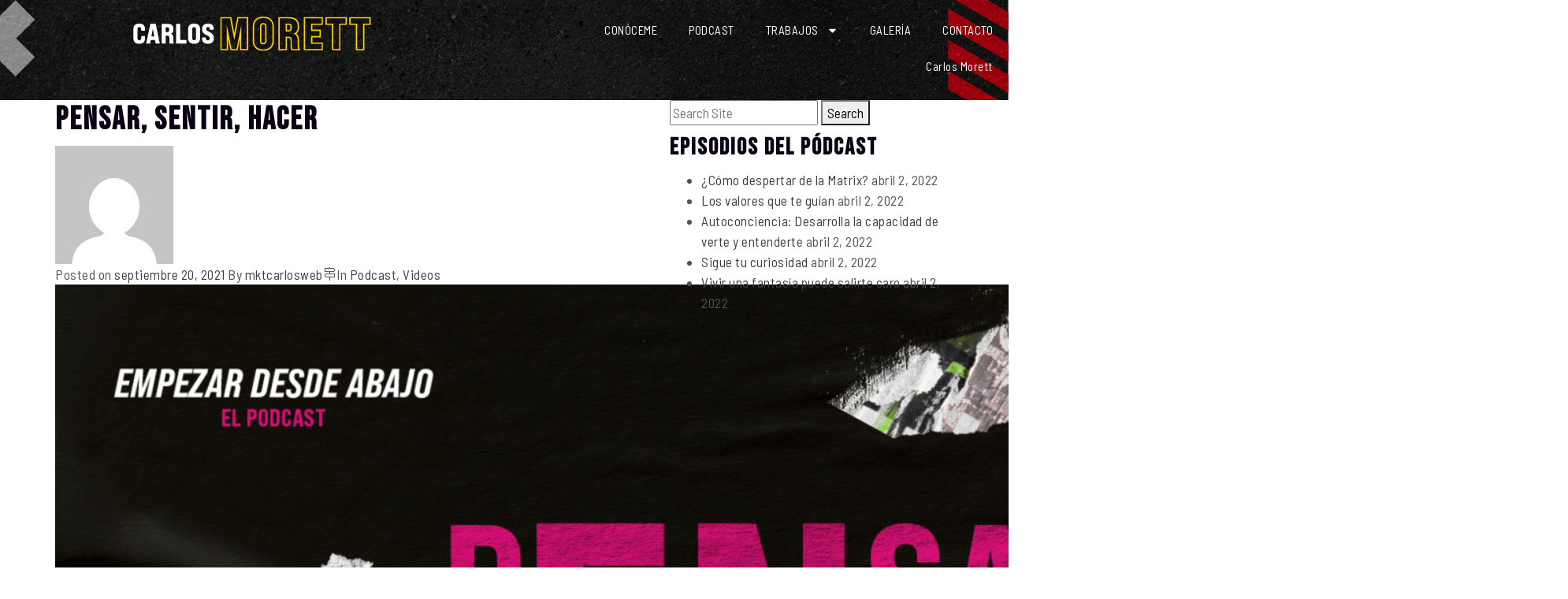

--- FILE ---
content_type: text/html; charset=UTF-8
request_url: https://empezardesdeabajo.com/pensar-sentir-hacer/
body_size: 15997
content:
<!DOCTYPE html>
<html lang="es-MX">
<head>
	<meta charset="UTF-8" />
	<meta name="viewport" content="width=device-width, initial-scale=1" />
	<link rel="profile" href="https://gmpg.org/xfn/11" />
	<link rel="pingback" href="https://empezardesdeabajo.com/xmlrpc.php" />
	<title>Pensar, Sentir, Hacer &#8211; Carlos Morett</title>
<meta name='robots' content='max-image-preview:large' />
<link rel='dns-prefetch' href='//fonts.googleapis.com' />
<link rel="alternate" type="application/rss+xml" title="Carlos Morett &raquo; Feed" href="https://empezardesdeabajo.com/feed/" />
<link rel="alternate" type="application/rss+xml" title="Carlos Morett &raquo; RSS de los comentarios" href="https://empezardesdeabajo.com/comments/feed/" />
<link rel="alternate" type="application/rss+xml" title="Carlos Morett &raquo; Pensar, Sentir, Hacer RSS de los comentarios" href="https://empezardesdeabajo.com/pensar-sentir-hacer/feed/" />
<script type="text/javascript">
window._wpemojiSettings = {"baseUrl":"https:\/\/s.w.org\/images\/core\/emoji\/14.0.0\/72x72\/","ext":".png","svgUrl":"https:\/\/s.w.org\/images\/core\/emoji\/14.0.0\/svg\/","svgExt":".svg","source":{"concatemoji":"https:\/\/empezardesdeabajo.com\/wp-includes\/js\/wp-emoji-release.min.js?ver=6.2.8"}};
/*! This file is auto-generated */
!function(e,a,t){var n,r,o,i=a.createElement("canvas"),p=i.getContext&&i.getContext("2d");function s(e,t){p.clearRect(0,0,i.width,i.height),p.fillText(e,0,0);e=i.toDataURL();return p.clearRect(0,0,i.width,i.height),p.fillText(t,0,0),e===i.toDataURL()}function c(e){var t=a.createElement("script");t.src=e,t.defer=t.type="text/javascript",a.getElementsByTagName("head")[0].appendChild(t)}for(o=Array("flag","emoji"),t.supports={everything:!0,everythingExceptFlag:!0},r=0;r<o.length;r++)t.supports[o[r]]=function(e){if(p&&p.fillText)switch(p.textBaseline="top",p.font="600 32px Arial",e){case"flag":return s("\ud83c\udff3\ufe0f\u200d\u26a7\ufe0f","\ud83c\udff3\ufe0f\u200b\u26a7\ufe0f")?!1:!s("\ud83c\uddfa\ud83c\uddf3","\ud83c\uddfa\u200b\ud83c\uddf3")&&!s("\ud83c\udff4\udb40\udc67\udb40\udc62\udb40\udc65\udb40\udc6e\udb40\udc67\udb40\udc7f","\ud83c\udff4\u200b\udb40\udc67\u200b\udb40\udc62\u200b\udb40\udc65\u200b\udb40\udc6e\u200b\udb40\udc67\u200b\udb40\udc7f");case"emoji":return!s("\ud83e\udef1\ud83c\udffb\u200d\ud83e\udef2\ud83c\udfff","\ud83e\udef1\ud83c\udffb\u200b\ud83e\udef2\ud83c\udfff")}return!1}(o[r]),t.supports.everything=t.supports.everything&&t.supports[o[r]],"flag"!==o[r]&&(t.supports.everythingExceptFlag=t.supports.everythingExceptFlag&&t.supports[o[r]]);t.supports.everythingExceptFlag=t.supports.everythingExceptFlag&&!t.supports.flag,t.DOMReady=!1,t.readyCallback=function(){t.DOMReady=!0},t.supports.everything||(n=function(){t.readyCallback()},a.addEventListener?(a.addEventListener("DOMContentLoaded",n,!1),e.addEventListener("load",n,!1)):(e.attachEvent("onload",n),a.attachEvent("onreadystatechange",function(){"complete"===a.readyState&&t.readyCallback()})),(e=t.source||{}).concatemoji?c(e.concatemoji):e.wpemoji&&e.twemoji&&(c(e.twemoji),c(e.wpemoji)))}(window,document,window._wpemojiSettings);
</script>
<style type="text/css">
img.wp-smiley,
img.emoji {
	display: inline !important;
	border: none !important;
	box-shadow: none !important;
	height: 1em !important;
	width: 1em !important;
	margin: 0 0.07em !important;
	vertical-align: -0.1em !important;
	background: none !important;
	padding: 0 !important;
}
</style>
	<link rel='stylesheet' id='sbi_styles-css' href='https://empezardesdeabajo.com/wp-content/plugins/instagram-feed/css/sbi-styles.min.css?ver=6.1.4' type='text/css' media='all' />
<link rel='stylesheet' id='wp-block-library-css' href='https://empezardesdeabajo.com/wp-includes/css/dist/block-library/style.min.css?ver=6.2.8' type='text/css' media='all' />
<style id='wp-block-library-theme-inline-css' type='text/css'>
.wp-block-audio figcaption{color:#555;font-size:13px;text-align:center}.is-dark-theme .wp-block-audio figcaption{color:hsla(0,0%,100%,.65)}.wp-block-audio{margin:0 0 1em}.wp-block-code{border:1px solid #ccc;border-radius:4px;font-family:Menlo,Consolas,monaco,monospace;padding:.8em 1em}.wp-block-embed figcaption{color:#555;font-size:13px;text-align:center}.is-dark-theme .wp-block-embed figcaption{color:hsla(0,0%,100%,.65)}.wp-block-embed{margin:0 0 1em}.blocks-gallery-caption{color:#555;font-size:13px;text-align:center}.is-dark-theme .blocks-gallery-caption{color:hsla(0,0%,100%,.65)}.wp-block-image figcaption{color:#555;font-size:13px;text-align:center}.is-dark-theme .wp-block-image figcaption{color:hsla(0,0%,100%,.65)}.wp-block-image{margin:0 0 1em}.wp-block-pullquote{border-bottom:4px solid;border-top:4px solid;color:currentColor;margin-bottom:1.75em}.wp-block-pullquote cite,.wp-block-pullquote footer,.wp-block-pullquote__citation{color:currentColor;font-size:.8125em;font-style:normal;text-transform:uppercase}.wp-block-quote{border-left:.25em solid;margin:0 0 1.75em;padding-left:1em}.wp-block-quote cite,.wp-block-quote footer{color:currentColor;font-size:.8125em;font-style:normal;position:relative}.wp-block-quote.has-text-align-right{border-left:none;border-right:.25em solid;padding-left:0;padding-right:1em}.wp-block-quote.has-text-align-center{border:none;padding-left:0}.wp-block-quote.is-large,.wp-block-quote.is-style-large,.wp-block-quote.is-style-plain{border:none}.wp-block-search .wp-block-search__label{font-weight:700}.wp-block-search__button{border:1px solid #ccc;padding:.375em .625em}:where(.wp-block-group.has-background){padding:1.25em 2.375em}.wp-block-separator.has-css-opacity{opacity:.4}.wp-block-separator{border:none;border-bottom:2px solid;margin-left:auto;margin-right:auto}.wp-block-separator.has-alpha-channel-opacity{opacity:1}.wp-block-separator:not(.is-style-wide):not(.is-style-dots){width:100px}.wp-block-separator.has-background:not(.is-style-dots){border-bottom:none;height:1px}.wp-block-separator.has-background:not(.is-style-wide):not(.is-style-dots){height:2px}.wp-block-table{margin:0 0 1em}.wp-block-table td,.wp-block-table th{word-break:normal}.wp-block-table figcaption{color:#555;font-size:13px;text-align:center}.is-dark-theme .wp-block-table figcaption{color:hsla(0,0%,100%,.65)}.wp-block-video figcaption{color:#555;font-size:13px;text-align:center}.is-dark-theme .wp-block-video figcaption{color:hsla(0,0%,100%,.65)}.wp-block-video{margin:0 0 1em}.wp-block-template-part.has-background{margin-bottom:0;margin-top:0;padding:1.25em 2.375em}
</style>
<link rel='stylesheet' id='radiantthemes-block-css' href='https://empezardesdeabajo.com/wp-content/themes/zivi/assets/css/radiantthemes-blocks.css?ver=1764309307' type='text/css' media='all' />
<link rel='stylesheet' id='classic-theme-styles-css' href='https://empezardesdeabajo.com/wp-includes/css/classic-themes.min.css?ver=6.2.8' type='text/css' media='all' />
<style id='global-styles-inline-css' type='text/css'>
body{--wp--preset--color--black: #000000;--wp--preset--color--cyan-bluish-gray: #abb8c3;--wp--preset--color--white: #ffffff;--wp--preset--color--pale-pink: #f78da7;--wp--preset--color--vivid-red: #cf2e2e;--wp--preset--color--luminous-vivid-orange: #ff6900;--wp--preset--color--luminous-vivid-amber: #fcb900;--wp--preset--color--light-green-cyan: #7bdcb5;--wp--preset--color--vivid-green-cyan: #00d084;--wp--preset--color--pale-cyan-blue: #8ed1fc;--wp--preset--color--vivid-cyan-blue: #0693e3;--wp--preset--color--vivid-purple: #9b51e0;--wp--preset--gradient--vivid-cyan-blue-to-vivid-purple: linear-gradient(135deg,rgba(6,147,227,1) 0%,rgb(155,81,224) 100%);--wp--preset--gradient--light-green-cyan-to-vivid-green-cyan: linear-gradient(135deg,rgb(122,220,180) 0%,rgb(0,208,130) 100%);--wp--preset--gradient--luminous-vivid-amber-to-luminous-vivid-orange: linear-gradient(135deg,rgba(252,185,0,1) 0%,rgba(255,105,0,1) 100%);--wp--preset--gradient--luminous-vivid-orange-to-vivid-red: linear-gradient(135deg,rgba(255,105,0,1) 0%,rgb(207,46,46) 100%);--wp--preset--gradient--very-light-gray-to-cyan-bluish-gray: linear-gradient(135deg,rgb(238,238,238) 0%,rgb(169,184,195) 100%);--wp--preset--gradient--cool-to-warm-spectrum: linear-gradient(135deg,rgb(74,234,220) 0%,rgb(151,120,209) 20%,rgb(207,42,186) 40%,rgb(238,44,130) 60%,rgb(251,105,98) 80%,rgb(254,248,76) 100%);--wp--preset--gradient--blush-light-purple: linear-gradient(135deg,rgb(255,206,236) 0%,rgb(152,150,240) 100%);--wp--preset--gradient--blush-bordeaux: linear-gradient(135deg,rgb(254,205,165) 0%,rgb(254,45,45) 50%,rgb(107,0,62) 100%);--wp--preset--gradient--luminous-dusk: linear-gradient(135deg,rgb(255,203,112) 0%,rgb(199,81,192) 50%,rgb(65,88,208) 100%);--wp--preset--gradient--pale-ocean: linear-gradient(135deg,rgb(255,245,203) 0%,rgb(182,227,212) 50%,rgb(51,167,181) 100%);--wp--preset--gradient--electric-grass: linear-gradient(135deg,rgb(202,248,128) 0%,rgb(113,206,126) 100%);--wp--preset--gradient--midnight: linear-gradient(135deg,rgb(2,3,129) 0%,rgb(40,116,252) 100%);--wp--preset--duotone--dark-grayscale: url('#wp-duotone-dark-grayscale');--wp--preset--duotone--grayscale: url('#wp-duotone-grayscale');--wp--preset--duotone--purple-yellow: url('#wp-duotone-purple-yellow');--wp--preset--duotone--blue-red: url('#wp-duotone-blue-red');--wp--preset--duotone--midnight: url('#wp-duotone-midnight');--wp--preset--duotone--magenta-yellow: url('#wp-duotone-magenta-yellow');--wp--preset--duotone--purple-green: url('#wp-duotone-purple-green');--wp--preset--duotone--blue-orange: url('#wp-duotone-blue-orange');--wp--preset--font-size--small: 13px;--wp--preset--font-size--medium: 20px;--wp--preset--font-size--large: 36px;--wp--preset--font-size--x-large: 42px;--wp--preset--spacing--20: 0.44rem;--wp--preset--spacing--30: 0.67rem;--wp--preset--spacing--40: 1rem;--wp--preset--spacing--50: 1.5rem;--wp--preset--spacing--60: 2.25rem;--wp--preset--spacing--70: 3.38rem;--wp--preset--spacing--80: 5.06rem;--wp--preset--shadow--natural: 6px 6px 9px rgba(0, 0, 0, 0.2);--wp--preset--shadow--deep: 12px 12px 50px rgba(0, 0, 0, 0.4);--wp--preset--shadow--sharp: 6px 6px 0px rgba(0, 0, 0, 0.2);--wp--preset--shadow--outlined: 6px 6px 0px -3px rgba(255, 255, 255, 1), 6px 6px rgba(0, 0, 0, 1);--wp--preset--shadow--crisp: 6px 6px 0px rgba(0, 0, 0, 1);}:where(.is-layout-flex){gap: 0.5em;}body .is-layout-flow > .alignleft{float: left;margin-inline-start: 0;margin-inline-end: 2em;}body .is-layout-flow > .alignright{float: right;margin-inline-start: 2em;margin-inline-end: 0;}body .is-layout-flow > .aligncenter{margin-left: auto !important;margin-right: auto !important;}body .is-layout-constrained > .alignleft{float: left;margin-inline-start: 0;margin-inline-end: 2em;}body .is-layout-constrained > .alignright{float: right;margin-inline-start: 2em;margin-inline-end: 0;}body .is-layout-constrained > .aligncenter{margin-left: auto !important;margin-right: auto !important;}body .is-layout-constrained > :where(:not(.alignleft):not(.alignright):not(.alignfull)){max-width: var(--wp--style--global--content-size);margin-left: auto !important;margin-right: auto !important;}body .is-layout-constrained > .alignwide{max-width: var(--wp--style--global--wide-size);}body .is-layout-flex{display: flex;}body .is-layout-flex{flex-wrap: wrap;align-items: center;}body .is-layout-flex > *{margin: 0;}:where(.wp-block-columns.is-layout-flex){gap: 2em;}.has-black-color{color: var(--wp--preset--color--black) !important;}.has-cyan-bluish-gray-color{color: var(--wp--preset--color--cyan-bluish-gray) !important;}.has-white-color{color: var(--wp--preset--color--white) !important;}.has-pale-pink-color{color: var(--wp--preset--color--pale-pink) !important;}.has-vivid-red-color{color: var(--wp--preset--color--vivid-red) !important;}.has-luminous-vivid-orange-color{color: var(--wp--preset--color--luminous-vivid-orange) !important;}.has-luminous-vivid-amber-color{color: var(--wp--preset--color--luminous-vivid-amber) !important;}.has-light-green-cyan-color{color: var(--wp--preset--color--light-green-cyan) !important;}.has-vivid-green-cyan-color{color: var(--wp--preset--color--vivid-green-cyan) !important;}.has-pale-cyan-blue-color{color: var(--wp--preset--color--pale-cyan-blue) !important;}.has-vivid-cyan-blue-color{color: var(--wp--preset--color--vivid-cyan-blue) !important;}.has-vivid-purple-color{color: var(--wp--preset--color--vivid-purple) !important;}.has-black-background-color{background-color: var(--wp--preset--color--black) !important;}.has-cyan-bluish-gray-background-color{background-color: var(--wp--preset--color--cyan-bluish-gray) !important;}.has-white-background-color{background-color: var(--wp--preset--color--white) !important;}.has-pale-pink-background-color{background-color: var(--wp--preset--color--pale-pink) !important;}.has-vivid-red-background-color{background-color: var(--wp--preset--color--vivid-red) !important;}.has-luminous-vivid-orange-background-color{background-color: var(--wp--preset--color--luminous-vivid-orange) !important;}.has-luminous-vivid-amber-background-color{background-color: var(--wp--preset--color--luminous-vivid-amber) !important;}.has-light-green-cyan-background-color{background-color: var(--wp--preset--color--light-green-cyan) !important;}.has-vivid-green-cyan-background-color{background-color: var(--wp--preset--color--vivid-green-cyan) !important;}.has-pale-cyan-blue-background-color{background-color: var(--wp--preset--color--pale-cyan-blue) !important;}.has-vivid-cyan-blue-background-color{background-color: var(--wp--preset--color--vivid-cyan-blue) !important;}.has-vivid-purple-background-color{background-color: var(--wp--preset--color--vivid-purple) !important;}.has-black-border-color{border-color: var(--wp--preset--color--black) !important;}.has-cyan-bluish-gray-border-color{border-color: var(--wp--preset--color--cyan-bluish-gray) !important;}.has-white-border-color{border-color: var(--wp--preset--color--white) !important;}.has-pale-pink-border-color{border-color: var(--wp--preset--color--pale-pink) !important;}.has-vivid-red-border-color{border-color: var(--wp--preset--color--vivid-red) !important;}.has-luminous-vivid-orange-border-color{border-color: var(--wp--preset--color--luminous-vivid-orange) !important;}.has-luminous-vivid-amber-border-color{border-color: var(--wp--preset--color--luminous-vivid-amber) !important;}.has-light-green-cyan-border-color{border-color: var(--wp--preset--color--light-green-cyan) !important;}.has-vivid-green-cyan-border-color{border-color: var(--wp--preset--color--vivid-green-cyan) !important;}.has-pale-cyan-blue-border-color{border-color: var(--wp--preset--color--pale-cyan-blue) !important;}.has-vivid-cyan-blue-border-color{border-color: var(--wp--preset--color--vivid-cyan-blue) !important;}.has-vivid-purple-border-color{border-color: var(--wp--preset--color--vivid-purple) !important;}.has-vivid-cyan-blue-to-vivid-purple-gradient-background{background: var(--wp--preset--gradient--vivid-cyan-blue-to-vivid-purple) !important;}.has-light-green-cyan-to-vivid-green-cyan-gradient-background{background: var(--wp--preset--gradient--light-green-cyan-to-vivid-green-cyan) !important;}.has-luminous-vivid-amber-to-luminous-vivid-orange-gradient-background{background: var(--wp--preset--gradient--luminous-vivid-amber-to-luminous-vivid-orange) !important;}.has-luminous-vivid-orange-to-vivid-red-gradient-background{background: var(--wp--preset--gradient--luminous-vivid-orange-to-vivid-red) !important;}.has-very-light-gray-to-cyan-bluish-gray-gradient-background{background: var(--wp--preset--gradient--very-light-gray-to-cyan-bluish-gray) !important;}.has-cool-to-warm-spectrum-gradient-background{background: var(--wp--preset--gradient--cool-to-warm-spectrum) !important;}.has-blush-light-purple-gradient-background{background: var(--wp--preset--gradient--blush-light-purple) !important;}.has-blush-bordeaux-gradient-background{background: var(--wp--preset--gradient--blush-bordeaux) !important;}.has-luminous-dusk-gradient-background{background: var(--wp--preset--gradient--luminous-dusk) !important;}.has-pale-ocean-gradient-background{background: var(--wp--preset--gradient--pale-ocean) !important;}.has-electric-grass-gradient-background{background: var(--wp--preset--gradient--electric-grass) !important;}.has-midnight-gradient-background{background: var(--wp--preset--gradient--midnight) !important;}.has-small-font-size{font-size: var(--wp--preset--font-size--small) !important;}.has-medium-font-size{font-size: var(--wp--preset--font-size--medium) !important;}.has-large-font-size{font-size: var(--wp--preset--font-size--large) !important;}.has-x-large-font-size{font-size: var(--wp--preset--font-size--x-large) !important;}
.wp-block-navigation a:where(:not(.wp-element-button)){color: inherit;}
:where(.wp-block-columns.is-layout-flex){gap: 2em;}
.wp-block-pullquote{font-size: 1.5em;line-height: 1.6;}
</style>
<link rel='stylesheet' id='contact-form-7-css' href='https://empezardesdeabajo.com/wp-content/plugins/contact-form-7/includes/css/styles.css?ver=5.7.6' type='text/css' media='all' />
<link rel='stylesheet' id='rs-plugin-settings-css' href='https://empezardesdeabajo.com/wp-content/plugins/revslider/public/assets/css/rs6.css?ver=6.4.11' type='text/css' media='all' />
<style id='rs-plugin-settings-inline-css' type='text/css'>
#rs-demo-id {}
</style>
<link rel='stylesheet' id='hfe-style-css' href='https://empezardesdeabajo.com/wp-content/plugins/header-footer-elementor/assets/css/header-footer-elementor.css?ver=1.6.13' type='text/css' media='all' />
<link rel='stylesheet' id='elementor-frontend-css' href='https://empezardesdeabajo.com/wp-content/plugins/elementor/assets/css/frontend-lite.min.css?ver=3.5.0' type='text/css' media='all' />
<link rel='stylesheet' id='elementor-post-277-css' href='https://empezardesdeabajo.com/wp-content/uploads/elementor/css/post-277.css?ver=1683651511' type='text/css' media='all' />
<link rel='stylesheet' id='elementor-pro-css' href='https://empezardesdeabajo.com/wp-content/plugins/elementor-pro/assets/css/frontend-lite.min.css?ver=3.7.5' type='text/css' media='all' />
<link rel='stylesheet' id='radiantthemes-addons-core-css' href='https://empezardesdeabajo.com/wp-content/plugins/radiantthemes-addons/assets/css/radiantthemes-addons-core.css?ver=1764309307' type='text/css' media='all' />
<link rel='stylesheet' id='radiantthemes-custom-fonts-css' href='https://empezardesdeabajo.com/wp-content/plugins/radiantthemes-addons/assets/css/radiantthemes-custom-fonts.css?ver=1764309307' type='text/css' media='all' />
<link rel='stylesheet' id='radiantthemes-addons-custom-css' href='https://empezardesdeabajo.com/wp-content/plugins/radiantthemes-addons/assets/css/radiantthemes-addons-custom.css?ver=1764309307' type='text/css' media='all' />
<link rel='stylesheet' id='font-awesome-5-all-css' href='https://empezardesdeabajo.com/wp-content/plugins/elementor/assets/lib/font-awesome/css/all.min.css?ver=3.5.0' type='text/css' media='all' />
<link rel='stylesheet' id='font-awesome-4-shim-css' href='https://empezardesdeabajo.com/wp-content/plugins/elementor/assets/lib/font-awesome/css/v4-shims.min.css?ver=3.5.0' type='text/css' media='all' />
<link rel='stylesheet' id='elementor-post-36457-css' href='https://empezardesdeabajo.com/wp-content/uploads/elementor/css/post-36457.css?ver=1684401322' type='text/css' media='all' />
<link rel='stylesheet' id='hfe-widgets-style-css' href='https://empezardesdeabajo.com/wp-content/plugins/header-footer-elementor/inc/widgets-css/frontend.css?ver=1.6.13' type='text/css' media='all' />
<link rel='stylesheet' id='elementor-post-37521-css' href='https://empezardesdeabajo.com/wp-content/uploads/elementor/css/post-37521.css?ver=1683661547' type='text/css' media='all' />
<link rel='stylesheet' id='elementor-post-37566-css' href='https://empezardesdeabajo.com/wp-content/uploads/elementor/css/post-37566.css?ver=1683655945' type='text/css' media='all' />
<link rel='stylesheet' id='radiantthemes-all-css' href='https://empezardesdeabajo.com/wp-content/themes/zivi/assets/css/radiantthemes-all.min.css?ver=1764309307' type='text/css' media='all' />
<link rel='stylesheet' id='radiantthemes-animate-css' href='https://empezardesdeabajo.com/wp-content/themes/zivi/assets/css/animate.min.css?ver=1764309307' type='text/css' media='all' />
<link rel='stylesheet' id='radiantthemes-reset-css' href='https://empezardesdeabajo.com/wp-content/themes/zivi/assets/css/radiantthemes-reset.css?ver=1764309307' type='text/css' media='all' />
<link rel='stylesheet' id='radiantthemes-default-google-fonts-css' href='//fonts.googleapis.com/css?family=Bebas+Neue%3A400%7CBarlow+Semi+Condensed%3A400&#038;display=swap&#038;ver=1.0.0' type='text/css' media='all' />
<link rel='stylesheet' id='radiantthemes-style-css' href='https://empezardesdeabajo.com/wp-content/themes/zivi/style.css?ver=1764309307' type='text/css' media='all' />
<link rel='stylesheet' id='radiantthemes-user-custom-css' href='https://empezardesdeabajo.com/wp-content/themes/zivi/assets/css/radiantthemes-user-custom.css?ver=1764309307' type='text/css' media='all' />
<link rel='stylesheet' id='radiantthemes-dynamic-css' href='https://empezardesdeabajo.com/wp-content/themes/zivi/assets/css/radiantthemes-dynamic.css?ver=1764309307' type='text/css' media='all' />
<link rel='stylesheet' id='google-fonts-1-css' href='https://fonts.googleapis.com/css?family=Roboto%3A100%2C100italic%2C200%2C200italic%2C300%2C300italic%2C400%2C400italic%2C500%2C500italic%2C600%2C600italic%2C700%2C700italic%2C800%2C800italic%2C900%2C900italic%7CRoboto+Slab%3A100%2C100italic%2C200%2C200italic%2C300%2C300italic%2C400%2C400italic%2C500%2C500italic%2C600%2C600italic%2C700%2C700italic%2C800%2C800italic%2C900%2C900italic&#038;display=auto&#038;ver=6.2.8' type='text/css' media='all' />
<script type='text/javascript' src='https://empezardesdeabajo.com/wp-includes/js/jquery/jquery.min.js?ver=3.6.4' id='jquery-core-js'></script>
<script type='text/javascript' src='https://empezardesdeabajo.com/wp-includes/js/jquery/jquery-migrate.min.js?ver=3.4.0' id='jquery-migrate-js'></script>
<script type='text/javascript' src='https://empezardesdeabajo.com/wp-content/plugins/elementor/assets/lib/font-awesome/js/v4-shims.min.js?ver=3.5.0' id='font-awesome-4-shim-js'></script>
<link rel="https://api.w.org/" href="https://empezardesdeabajo.com/wp-json/" /><link rel="alternate" type="application/json" href="https://empezardesdeabajo.com/wp-json/wp/v2/posts/36457" /><link rel="EditURI" type="application/rsd+xml" title="RSD" href="https://empezardesdeabajo.com/xmlrpc.php?rsd" />
<link rel="wlwmanifest" type="application/wlwmanifest+xml" href="https://empezardesdeabajo.com/wp-includes/wlwmanifest.xml" />
<meta name="generator" content="WordPress 6.2.8" />
<link rel="canonical" href="https://empezardesdeabajo.com/pensar-sentir-hacer/" />
<link rel='shortlink' href='https://empezardesdeabajo.com/?p=36457' />
<link rel="alternate" type="application/json+oembed" href="https://empezardesdeabajo.com/wp-json/oembed/1.0/embed?url=https%3A%2F%2Fempezardesdeabajo.com%2Fpensar-sentir-hacer%2F" />
<link rel="alternate" type="text/xml+oembed" href="https://empezardesdeabajo.com/wp-json/oembed/1.0/embed?url=https%3A%2F%2Fempezardesdeabajo.com%2Fpensar-sentir-hacer%2F&#038;format=xml" />
<style type='text/css'> .ae_data .elementor-editor-element-setting {
            display:none !important;
            }
            </style><link rel="pingback" href="https://empezardesdeabajo.com/xmlrpc.php"><meta name="generator" content="Powered by Slider Revolution 6.4.11 - responsive, Mobile-Friendly Slider Plugin for WordPress with comfortable drag and drop interface." />
<link rel="icon" href="https://empezardesdeabajo.com/wp-content/uploads/2021/06/cropped-Favicon-Carlos-Morett-4-32x32.png" sizes="32x32" />
<link rel="icon" href="https://empezardesdeabajo.com/wp-content/uploads/2021/06/cropped-Favicon-Carlos-Morett-4-192x192.png" sizes="192x192" />
<link rel="apple-touch-icon" href="https://empezardesdeabajo.com/wp-content/uploads/2021/06/cropped-Favicon-Carlos-Morett-4-180x180.png" />
<meta name="msapplication-TileImage" content="https://empezardesdeabajo.com/wp-content/uploads/2021/06/cropped-Favicon-Carlos-Morett-4-270x270.png" />
<script type="text/javascript">function setREVStartSize(e){
			//window.requestAnimationFrame(function() {				 
				window.RSIW = window.RSIW===undefined ? window.innerWidth : window.RSIW;	
				window.RSIH = window.RSIH===undefined ? window.innerHeight : window.RSIH;	
				try {								
					var pw = document.getElementById(e.c).parentNode.offsetWidth,
						newh;
					pw = pw===0 || isNaN(pw) ? window.RSIW : pw;
					e.tabw = e.tabw===undefined ? 0 : parseInt(e.tabw);
					e.thumbw = e.thumbw===undefined ? 0 : parseInt(e.thumbw);
					e.tabh = e.tabh===undefined ? 0 : parseInt(e.tabh);
					e.thumbh = e.thumbh===undefined ? 0 : parseInt(e.thumbh);
					e.tabhide = e.tabhide===undefined ? 0 : parseInt(e.tabhide);
					e.thumbhide = e.thumbhide===undefined ? 0 : parseInt(e.thumbhide);
					e.mh = e.mh===undefined || e.mh=="" || e.mh==="auto" ? 0 : parseInt(e.mh,0);		
					if(e.layout==="fullscreen" || e.l==="fullscreen") 						
						newh = Math.max(e.mh,window.RSIH);					
					else{					
						e.gw = Array.isArray(e.gw) ? e.gw : [e.gw];
						for (var i in e.rl) if (e.gw[i]===undefined || e.gw[i]===0) e.gw[i] = e.gw[i-1];					
						e.gh = e.el===undefined || e.el==="" || (Array.isArray(e.el) && e.el.length==0)? e.gh : e.el;
						e.gh = Array.isArray(e.gh) ? e.gh : [e.gh];
						for (var i in e.rl) if (e.gh[i]===undefined || e.gh[i]===0) e.gh[i] = e.gh[i-1];
											
						var nl = new Array(e.rl.length),
							ix = 0,						
							sl;					
						e.tabw = e.tabhide>=pw ? 0 : e.tabw;
						e.thumbw = e.thumbhide>=pw ? 0 : e.thumbw;
						e.tabh = e.tabhide>=pw ? 0 : e.tabh;
						e.thumbh = e.thumbhide>=pw ? 0 : e.thumbh;					
						for (var i in e.rl) nl[i] = e.rl[i]<window.RSIW ? 0 : e.rl[i];
						sl = nl[0];									
						for (var i in nl) if (sl>nl[i] && nl[i]>0) { sl = nl[i]; ix=i;}															
						var m = pw>(e.gw[ix]+e.tabw+e.thumbw) ? 1 : (pw-(e.tabw+e.thumbw)) / (e.gw[ix]);					
						newh =  (e.gh[ix] * m) + (e.tabh + e.thumbh);
					}				
					if(window.rs_init_css===undefined) window.rs_init_css = document.head.appendChild(document.createElement("style"));					
					document.getElementById(e.c).height = newh+"px";
					window.rs_init_css.innerHTML += "#"+e.c+"_wrapper { height: "+newh+"px }";				
				} catch(e){
					console.log("Failure at Presize of Slider:" + e)
				}					   
			//});
		  };</script>
		<style type="text/css" id="wp-custom-css">
			.about-me-contact .wpcf7-submit {
    border: none;
    background: #cc0411;
    border: 1px solid #000;
    color: #ffffff;
    padding: 14px 50px;
    /* padding: 10px; */
    /* width: 100%; */
    text-align: center;
    margin-top: 0px;
    font-size: 18px;
    font-weight: 400;
    letter-spacing: 0.3px;
}		</style>
		</head>

<body data-rsssl=1 class="post-template-default single single-post postid-36457 single-format-video wp-embed-responsive ehf-header ehf-footer ehf-template-zivi ehf-stylesheet-zivi radiantthemes radiantthemes-zivi elementor-default elementor-kit-277 elementor-page elementor-page-36457">
<svg xmlns="http://www.w3.org/2000/svg" viewBox="0 0 0 0" width="0" height="0" focusable="false" role="none" style="visibility: hidden; position: absolute; left: -9999px; overflow: hidden;" ><defs><filter id="wp-duotone-dark-grayscale"><feColorMatrix color-interpolation-filters="sRGB" type="matrix" values=" .299 .587 .114 0 0 .299 .587 .114 0 0 .299 .587 .114 0 0 .299 .587 .114 0 0 " /><feComponentTransfer color-interpolation-filters="sRGB" ><feFuncR type="table" tableValues="0 0.49803921568627" /><feFuncG type="table" tableValues="0 0.49803921568627" /><feFuncB type="table" tableValues="0 0.49803921568627" /><feFuncA type="table" tableValues="1 1" /></feComponentTransfer><feComposite in2="SourceGraphic" operator="in" /></filter></defs></svg><svg xmlns="http://www.w3.org/2000/svg" viewBox="0 0 0 0" width="0" height="0" focusable="false" role="none" style="visibility: hidden; position: absolute; left: -9999px; overflow: hidden;" ><defs><filter id="wp-duotone-grayscale"><feColorMatrix color-interpolation-filters="sRGB" type="matrix" values=" .299 .587 .114 0 0 .299 .587 .114 0 0 .299 .587 .114 0 0 .299 .587 .114 0 0 " /><feComponentTransfer color-interpolation-filters="sRGB" ><feFuncR type="table" tableValues="0 1" /><feFuncG type="table" tableValues="0 1" /><feFuncB type="table" tableValues="0 1" /><feFuncA type="table" tableValues="1 1" /></feComponentTransfer><feComposite in2="SourceGraphic" operator="in" /></filter></defs></svg><svg xmlns="http://www.w3.org/2000/svg" viewBox="0 0 0 0" width="0" height="0" focusable="false" role="none" style="visibility: hidden; position: absolute; left: -9999px; overflow: hidden;" ><defs><filter id="wp-duotone-purple-yellow"><feColorMatrix color-interpolation-filters="sRGB" type="matrix" values=" .299 .587 .114 0 0 .299 .587 .114 0 0 .299 .587 .114 0 0 .299 .587 .114 0 0 " /><feComponentTransfer color-interpolation-filters="sRGB" ><feFuncR type="table" tableValues="0.54901960784314 0.98823529411765" /><feFuncG type="table" tableValues="0 1" /><feFuncB type="table" tableValues="0.71764705882353 0.25490196078431" /><feFuncA type="table" tableValues="1 1" /></feComponentTransfer><feComposite in2="SourceGraphic" operator="in" /></filter></defs></svg><svg xmlns="http://www.w3.org/2000/svg" viewBox="0 0 0 0" width="0" height="0" focusable="false" role="none" style="visibility: hidden; position: absolute; left: -9999px; overflow: hidden;" ><defs><filter id="wp-duotone-blue-red"><feColorMatrix color-interpolation-filters="sRGB" type="matrix" values=" .299 .587 .114 0 0 .299 .587 .114 0 0 .299 .587 .114 0 0 .299 .587 .114 0 0 " /><feComponentTransfer color-interpolation-filters="sRGB" ><feFuncR type="table" tableValues="0 1" /><feFuncG type="table" tableValues="0 0.27843137254902" /><feFuncB type="table" tableValues="0.5921568627451 0.27843137254902" /><feFuncA type="table" tableValues="1 1" /></feComponentTransfer><feComposite in2="SourceGraphic" operator="in" /></filter></defs></svg><svg xmlns="http://www.w3.org/2000/svg" viewBox="0 0 0 0" width="0" height="0" focusable="false" role="none" style="visibility: hidden; position: absolute; left: -9999px; overflow: hidden;" ><defs><filter id="wp-duotone-midnight"><feColorMatrix color-interpolation-filters="sRGB" type="matrix" values=" .299 .587 .114 0 0 .299 .587 .114 0 0 .299 .587 .114 0 0 .299 .587 .114 0 0 " /><feComponentTransfer color-interpolation-filters="sRGB" ><feFuncR type="table" tableValues="0 0" /><feFuncG type="table" tableValues="0 0.64705882352941" /><feFuncB type="table" tableValues="0 1" /><feFuncA type="table" tableValues="1 1" /></feComponentTransfer><feComposite in2="SourceGraphic" operator="in" /></filter></defs></svg><svg xmlns="http://www.w3.org/2000/svg" viewBox="0 0 0 0" width="0" height="0" focusable="false" role="none" style="visibility: hidden; position: absolute; left: -9999px; overflow: hidden;" ><defs><filter id="wp-duotone-magenta-yellow"><feColorMatrix color-interpolation-filters="sRGB" type="matrix" values=" .299 .587 .114 0 0 .299 .587 .114 0 0 .299 .587 .114 0 0 .299 .587 .114 0 0 " /><feComponentTransfer color-interpolation-filters="sRGB" ><feFuncR type="table" tableValues="0.78039215686275 1" /><feFuncG type="table" tableValues="0 0.94901960784314" /><feFuncB type="table" tableValues="0.35294117647059 0.47058823529412" /><feFuncA type="table" tableValues="1 1" /></feComponentTransfer><feComposite in2="SourceGraphic" operator="in" /></filter></defs></svg><svg xmlns="http://www.w3.org/2000/svg" viewBox="0 0 0 0" width="0" height="0" focusable="false" role="none" style="visibility: hidden; position: absolute; left: -9999px; overflow: hidden;" ><defs><filter id="wp-duotone-purple-green"><feColorMatrix color-interpolation-filters="sRGB" type="matrix" values=" .299 .587 .114 0 0 .299 .587 .114 0 0 .299 .587 .114 0 0 .299 .587 .114 0 0 " /><feComponentTransfer color-interpolation-filters="sRGB" ><feFuncR type="table" tableValues="0.65098039215686 0.40392156862745" /><feFuncG type="table" tableValues="0 1" /><feFuncB type="table" tableValues="0.44705882352941 0.4" /><feFuncA type="table" tableValues="1 1" /></feComponentTransfer><feComposite in2="SourceGraphic" operator="in" /></filter></defs></svg><svg xmlns="http://www.w3.org/2000/svg" viewBox="0 0 0 0" width="0" height="0" focusable="false" role="none" style="visibility: hidden; position: absolute; left: -9999px; overflow: hidden;" ><defs><filter id="wp-duotone-blue-orange"><feColorMatrix color-interpolation-filters="sRGB" type="matrix" values=" .299 .587 .114 0 0 .299 .587 .114 0 0 .299 .587 .114 0 0 .299 .587 .114 0 0 " /><feComponentTransfer color-interpolation-filters="sRGB" ><feFuncR type="table" tableValues="0.098039215686275 1" /><feFuncG type="table" tableValues="0 0.66274509803922" /><feFuncB type="table" tableValues="0.84705882352941 0.41960784313725" /><feFuncA type="table" tableValues="1 1" /></feComponentTransfer><feComposite in2="SourceGraphic" operator="in" /></filter></defs></svg><div id="page" class="hfeed site">

		<header id="masthead" itemscope="itemscope" itemtype="https://schema.org/WPHeader">
			<p class="main-title bhf-hidden" itemprop="headline"><a href="https://empezardesdeabajo.com" title="Carlos Morett" rel="home">Carlos Morett</a></p>
					<div data-elementor-type="wp-post" data-elementor-id="37521" class="elementor elementor-37521" data-elementor-settings="[]">
							<div class="elementor-section-wrap">
							<section class="elementor-section elementor-top-section elementor-element elementor-element-fc34b99 elementor-section-full_width elementor-section-height-default elementor-section-height-default" data-id="fc34b99" data-element_type="section" data-settings="{&quot;background_background&quot;:&quot;classic&quot;}">
							<div class="elementor-background-overlay"></div>
							<div class="elementor-container elementor-column-gap-no">
					<div class="elementor-column elementor-col-50 elementor-top-column elementor-element elementor-element-cc3e077" data-id="cc3e077" data-element_type="column">
			<div class="elementor-widget-wrap elementor-element-populated">
								<div class="elementor-element elementor-element-7d1399c elementor-widget elementor-widget-image" data-id="7d1399c" data-element_type="widget" data-widget_type="image.default">
				<div class="elementor-widget-container">
			<style>/*! elementor - v3.5.0 - 12-12-2021 */
.elementor-widget-image{text-align:center}.elementor-widget-image a{display:inline-block}.elementor-widget-image a img[src$=".svg"]{width:48px}.elementor-widget-image img{vertical-align:middle;display:inline-block}</style>													<a href="https://empezardesdeabajo.com/">
							<img width="311" height="55" src="https://empezardesdeabajo.com/wp-content/uploads/2021/06/logo-Carlos-Morett_Mesa-de-trabajo-1.png" class="attachment-large size-large" alt="" loading="lazy" srcset="https://empezardesdeabajo.com/wp-content/uploads/2021/06/logo-Carlos-Morett_Mesa-de-trabajo-1.png 311w, https://empezardesdeabajo.com/wp-content/uploads/2021/06/logo-Carlos-Morett_Mesa-de-trabajo-1-300x53.png 300w" sizes="(max-width: 311px) 100vw, 311px" />								</a>
															</div>
				</div>
					</div>
		</div>
				<div class="elementor-column elementor-col-50 elementor-top-column elementor-element elementor-element-55f2cec" data-id="55f2cec" data-element_type="column">
			<div class="elementor-widget-wrap elementor-element-populated">
								<div class="elementor-element elementor-element-dc4d12d elementor-nav-menu__align-right elementor-nav-menu--stretch elementor-nav-menu__text-align-center elementor-nav-menu--dropdown-tablet elementor-nav-menu--toggle elementor-nav-menu--burger elementor-widget elementor-widget-nav-menu" data-id="dc4d12d" data-element_type="widget" data-settings="{&quot;full_width&quot;:&quot;stretch&quot;,&quot;layout&quot;:&quot;horizontal&quot;,&quot;submenu_icon&quot;:{&quot;value&quot;:&quot;&lt;svg class=\&quot;e-font-icon-svg e-fas-caret-down\&quot;&gt;&lt;use xlink:href=\&quot;#fas-caret-down\&quot; \/&gt;&lt;\/svg&gt;&quot;,&quot;library&quot;:&quot;fa-solid&quot;},&quot;toggle&quot;:&quot;burger&quot;}" data-widget_type="nav-menu.default">
				<div class="elementor-widget-container">
			<link rel="stylesheet" href="https://empezardesdeabajo.com/wp-content/plugins/elementor-pro/assets/css/widget-nav-menu.min.css">			<nav migration_allowed="1" migrated="0" role="navigation" class="elementor-nav-menu--main elementor-nav-menu__container elementor-nav-menu--layout-horizontal e--pointer-text e--animation-grow">
				<ul id="menu-1-dc4d12d" class="elementor-nav-menu"><li class="menu-item menu-item-type-custom menu-item-object-custom menu-item-home menu-item-35593"><a href="https://empezardesdeabajo.com/#conoceme" class="elementor-item elementor-item-anchor">CONÓCEME</a></li>
<li class="menu-item menu-item-type-post_type menu-item-object-page menu-item-37565"><a href="https://empezardesdeabajo.com/blog/" class="elementor-item">PODCAST</a></li>
<li class="menu-item menu-item-type-custom menu-item-object-custom menu-item-home menu-item-has-children menu-item-35595"><a href="https://empezardesdeabajo.com/#trabajos-desk" class="elementor-item elementor-item-anchor">TRABAJOS</a>
<ul class="sub-menu elementor-nav-menu--dropdown">
	<li class="menu-item menu-item-type-custom menu-item-object-custom menu-item-35758"><a href="https://empezardesdeabajo.com/publicidad/" class="elementor-sub-item">Publicidad</a></li>
	<li class="menu-item menu-item-type-custom menu-item-object-custom menu-item-35757"><a href="https://empezardesdeabajo.com/peliculas/" class="elementor-sub-item">Películas</a></li>
	<li class="menu-item menu-item-type-custom menu-item-object-custom menu-item-35755"><a href="https://empezardesdeabajo.com/conferencias/" class="elementor-sub-item">Conferencias</a></li>
	<li class="menu-item menu-item-type-custom menu-item-object-custom menu-item-35756"><a href="https://empezardesdeabajo.com/entrevistas/" class="elementor-sub-item">Entrevistas</a></li>
	<li class="menu-item menu-item-type-post_type menu-item-object-page menu-item-36498"><a href="https://empezardesdeabajo.com/virales/" class="elementor-sub-item">Virales</a></li>
</ul>
</li>
<li class="menu-item menu-item-type-custom menu-item-object-custom menu-item-home menu-item-35596"><a href="https://empezardesdeabajo.com/#galeria" class="elementor-item elementor-item-anchor">GALERÍA</a></li>
<li class="menu-item menu-item-type-custom menu-item-object-custom menu-item-home menu-item-35597"><a href="https://empezardesdeabajo.com/#contacto" class="elementor-item elementor-item-anchor">CONTACTO</a></li>
<li class="menu-item menu-item-type-post_type menu-item-object-page menu-item-37608"><a href="https://empezardesdeabajo.com/carlos-morett/" class="elementor-item">Carlos Morett</a></li>
</ul>			</nav>
					<div class="elementor-menu-toggle" role="button" tabindex="0" aria-label="Menu Toggle" aria-expanded="false">
			<svg aria-hidden="true" role="presentation" class="elementor-menu-toggle__icon--open e-font-icon-svg e-fas-bars"><use xlink:href="#fas-bars" /></svg><svg aria-hidden="true" role="presentation" class="elementor-menu-toggle__icon--close e-font-icon-svg e-eicon-close"><use xlink:href="#eicon-close" /></svg>			<span class="elementor-screen-only">Menu</span>
		</div>
			<nav class="elementor-nav-menu--dropdown elementor-nav-menu__container" role="navigation" aria-hidden="true">
				<ul id="menu-2-dc4d12d" class="elementor-nav-menu"><li class="menu-item menu-item-type-custom menu-item-object-custom menu-item-home menu-item-35593"><a href="https://empezardesdeabajo.com/#conoceme" class="elementor-item elementor-item-anchor" tabindex="-1">CONÓCEME</a></li>
<li class="menu-item menu-item-type-post_type menu-item-object-page menu-item-37565"><a href="https://empezardesdeabajo.com/blog/" class="elementor-item" tabindex="-1">PODCAST</a></li>
<li class="menu-item menu-item-type-custom menu-item-object-custom menu-item-home menu-item-has-children menu-item-35595"><a href="https://empezardesdeabajo.com/#trabajos-desk" class="elementor-item elementor-item-anchor" tabindex="-1">TRABAJOS</a>
<ul class="sub-menu elementor-nav-menu--dropdown">
	<li class="menu-item menu-item-type-custom menu-item-object-custom menu-item-35758"><a href="https://empezardesdeabajo.com/publicidad/" class="elementor-sub-item" tabindex="-1">Publicidad</a></li>
	<li class="menu-item menu-item-type-custom menu-item-object-custom menu-item-35757"><a href="https://empezardesdeabajo.com/peliculas/" class="elementor-sub-item" tabindex="-1">Películas</a></li>
	<li class="menu-item menu-item-type-custom menu-item-object-custom menu-item-35755"><a href="https://empezardesdeabajo.com/conferencias/" class="elementor-sub-item" tabindex="-1">Conferencias</a></li>
	<li class="menu-item menu-item-type-custom menu-item-object-custom menu-item-35756"><a href="https://empezardesdeabajo.com/entrevistas/" class="elementor-sub-item" tabindex="-1">Entrevistas</a></li>
	<li class="menu-item menu-item-type-post_type menu-item-object-page menu-item-36498"><a href="https://empezardesdeabajo.com/virales/" class="elementor-sub-item" tabindex="-1">Virales</a></li>
</ul>
</li>
<li class="menu-item menu-item-type-custom menu-item-object-custom menu-item-home menu-item-35596"><a href="https://empezardesdeabajo.com/#galeria" class="elementor-item elementor-item-anchor" tabindex="-1">GALERÍA</a></li>
<li class="menu-item menu-item-type-custom menu-item-object-custom menu-item-home menu-item-35597"><a href="https://empezardesdeabajo.com/#contacto" class="elementor-item elementor-item-anchor" tabindex="-1">CONTACTO</a></li>
<li class="menu-item menu-item-type-post_type menu-item-object-page menu-item-37608"><a href="https://empezardesdeabajo.com/carlos-morett/" class="elementor-item" tabindex="-1">Carlos Morett</a></li>
</ul>			</nav>
				</div>
				</div>
					</div>
		</div>
							</div>
		</section>
						</div>
					</div>
				</header>

	
	<div id="primary" class="content-area">
	<main id="main" class="site-main">
		<!-- wraper_blog_main -->
		<section class="wraper_blog_main">
			<div class="container">
				<!-- row -->
				<div class="row">
													<div class="col-lg-8 col-md-12 col-sm-12 col-xs-12">
												<!-- blog_single -->
						<div class="blog_single">
							<article id="post-36457" class="single-post post-36457 post type-post status-publish format-video has-post-thumbnail hentry category-podcast category-videos tag-empezar-desde-abajo tag-podcast tag-spotify tag-youtube post_format-post-format-video">
	<header class="entry-header">
		<h2 class="entry-title">Pensar, Sentir, Hacer</h2>	</header><!-- .entry-header -->
			<div class="entry-meta">
			<div class="holder">
		<div class="author-image hidden"><img alt='' src='https://secure.gravatar.com/avatar/976a2eb2aec3b34f052a99bfc1f4d518?s=150&#038;d=mm&#038;r=g' srcset='https://secure.gravatar.com/avatar/976a2eb2aec3b34f052a99bfc1f4d518?s=300&#038;d=mm&#038;r=g 2x' class='avatar avatar-150 photo' height='150' width='150' loading='lazy' decoding='async'/></div>
			<div class="data">
				<div class="meta"><span class="published-on"> Posted on <a href="https://empezardesdeabajo.com/pensar-sentir-hacer/" rel="bookmark"><span data-hover="septiembre 20, 2021">septiembre 20, 2021</span></a></span>
		<span class="byline"> By <a href="https://empezardesdeabajo.com/author/mktcarlosweb/"><span data-hover="mktcarlosweb">mktcarlosweb</span></a></span><span class="category"><span class="ti-direction-alt"></span>In <a href="https://empezardesdeabajo.com/category/podcast/" rel="category tag">Podcast</a>, <a href="https://empezardesdeabajo.com/category/videos/" rel="category tag">Videos</a></span> </div></div></div>		</div><!-- .entry-meta -->
				<div class="post-thumbnail">
			<img width="1920" height="1080" src="https://empezardesdeabajo.com/wp-content/uploads/2021/09/portadas-video-para-Face-pensar-sentir-hacer.png" class="attachment-full size-full wp-post-image" alt="" decoding="async" loading="lazy" srcset="https://empezardesdeabajo.com/wp-content/uploads/2021/09/portadas-video-para-Face-pensar-sentir-hacer.png 1920w, https://empezardesdeabajo.com/wp-content/uploads/2021/09/portadas-video-para-Face-pensar-sentir-hacer-300x169.png 300w, https://empezardesdeabajo.com/wp-content/uploads/2021/09/portadas-video-para-Face-pensar-sentir-hacer-1024x576.png 1024w, https://empezardesdeabajo.com/wp-content/uploads/2021/09/portadas-video-para-Face-pensar-sentir-hacer-768x432.png 768w, https://empezardesdeabajo.com/wp-content/uploads/2021/09/portadas-video-para-Face-pensar-sentir-hacer-1536x864.png 1536w, https://empezardesdeabajo.com/wp-content/uploads/2021/09/portadas-video-para-Face-pensar-sentir-hacer-600x338.png 600w" sizes="(max-width: 1920px) 100vw, 1920px" />		</div><!-- .post-thumbnail -->
		<div class="entry-main">
		<div class="entry-content default-page">
					<div data-elementor-type="wp-post" data-elementor-id="36457" class="elementor elementor-36457" data-elementor-settings="[]">
							<div class="elementor-section-wrap">
							<section class="elementor-section elementor-top-section elementor-element elementor-element-5809bee elementor-section-boxed elementor-section-height-default elementor-section-height-default" data-id="5809bee" data-element_type="section">
							<div class="elementor-background-overlay"></div>
							<div class="elementor-container elementor-column-gap-default">
					<div class="elementor-column elementor-col-100 elementor-top-column elementor-element elementor-element-cd6a546" data-id="cd6a546" data-element_type="column">
			<div class="elementor-widget-wrap elementor-element-populated">
								<div class="elementor-element elementor-element-e5284ee elementor-widget elementor-widget-spacer" data-id="e5284ee" data-element_type="widget" data-widget_type="spacer.default">
				<div class="elementor-widget-container">
					<div class="elementor-spacer">
			<div class="elementor-spacer-inner"></div>
		</div>
				</div>
				</div>
				<section class="elementor-section elementor-inner-section elementor-element elementor-element-ce6977c elementor-section-boxed elementor-section-height-default elementor-section-height-default elementor-invisible" data-id="ce6977c" data-element_type="section" data-settings="{&quot;animation&quot;:&quot;fadeInDown&quot;}">
						<div class="elementor-container elementor-column-gap-default">
					<div class="elementor-column elementor-col-33 elementor-inner-column elementor-element elementor-element-2e9f3a0" data-id="2e9f3a0" data-element_type="column">
			<div class="elementor-widget-wrap">
									</div>
		</div>
				<div class="elementor-column elementor-col-33 elementor-inner-column elementor-element elementor-element-83c618c" data-id="83c618c" data-element_type="column">
			<div class="elementor-widget-wrap elementor-element-populated">
								<div class="elementor-element elementor-element-d1add4f bg-icon-moving-style-three-up elementor-widget elementor-widget-image" data-id="d1add4f" data-element_type="widget" data-widget_type="image.default">
				<div class="elementor-widget-container">
															<img decoding="async" width="1024" height="297" src="https://empezardesdeabajo.com/wp-content/uploads/2021/06/Gifs-Carlos-Morett-ondas_Mesa-de-trabajo-1-1024x297.png" class="attachment-large size-large" alt="" loading="lazy" srcset="https://empezardesdeabajo.com/wp-content/uploads/2021/06/Gifs-Carlos-Morett-ondas_Mesa-de-trabajo-1-1024x297.png 1024w, https://empezardesdeabajo.com/wp-content/uploads/2021/06/Gifs-Carlos-Morett-ondas_Mesa-de-trabajo-1-300x87.png 300w, https://empezardesdeabajo.com/wp-content/uploads/2021/06/Gifs-Carlos-Morett-ondas_Mesa-de-trabajo-1-768x223.png 768w, https://empezardesdeabajo.com/wp-content/uploads/2021/06/Gifs-Carlos-Morett-ondas_Mesa-de-trabajo-1-1536x445.png 1536w, https://empezardesdeabajo.com/wp-content/uploads/2021/06/Gifs-Carlos-Morett-ondas_Mesa-de-trabajo-1-2048x594.png 2048w, https://empezardesdeabajo.com/wp-content/uploads/2021/06/Gifs-Carlos-Morett-ondas_Mesa-de-trabajo-1-600x174.png 600w" sizes="(max-width: 1024px) 100vw, 1024px" />															</div>
				</div>
					</div>
		</div>
				<div class="elementor-column elementor-col-33 elementor-inner-column elementor-element elementor-element-a44795e" data-id="a44795e" data-element_type="column">
			<div class="elementor-widget-wrap">
									</div>
		</div>
							</div>
		</section>
				<section class="elementor-section elementor-inner-section elementor-element elementor-element-c94e6b7 elementor-section-boxed elementor-section-height-default elementor-section-height-default elementor-invisible" data-id="c94e6b7" data-element_type="section" data-settings="{&quot;animation&quot;:&quot;fadeInUp&quot;}">
						<div class="elementor-container elementor-column-gap-default">
					<div class="elementor-column elementor-col-100 elementor-inner-column elementor-element elementor-element-8ee96dc" data-id="8ee96dc" data-element_type="column">
			<div class="elementor-widget-wrap elementor-element-populated">
								<div class="elementor-element elementor-element-42e0ee0 elementor-widget elementor-widget-html" data-id="42e0ee0" data-element_type="widget" data-widget_type="html.default">
				<div class="elementor-widget-container">
			<iframe loading="lazy" src="https://open.spotify.com/embed/episode/6hLHGO2ugR624IsBoEc3eT" width="100%" height="232" allowfullscreen="" allow="autoplay; clipboard-write; encrypted-media; fullscreen; picture-in-picture"></iframe>		</div>
				</div>
				<div class="elementor-element elementor-element-b08660f elementor-widget elementor-widget-spacer" data-id="b08660f" data-element_type="widget" data-widget_type="spacer.default">
				<div class="elementor-widget-container">
					<div class="elementor-spacer">
			<div class="elementor-spacer-inner"></div>
		</div>
				</div>
				</div>
					</div>
		</div>
							</div>
		</section>
				<section class="elementor-section elementor-inner-section elementor-element elementor-element-a0d68ea elementor-section-boxed elementor-section-height-default elementor-section-height-default elementor-invisible" data-id="a0d68ea" data-element_type="section" data-settings="{&quot;animation&quot;:&quot;fadeInDown&quot;}">
						<div class="elementor-container elementor-column-gap-default">
					<div class="elementor-column elementor-col-33 elementor-inner-column elementor-element elementor-element-67ec5ce" data-id="67ec5ce" data-element_type="column">
			<div class="elementor-widget-wrap">
									</div>
		</div>
				<div class="elementor-column elementor-col-33 elementor-inner-column elementor-element elementor-element-c4abca0" data-id="c4abca0" data-element_type="column">
			<div class="elementor-widget-wrap elementor-element-populated">
								<div class="elementor-element elementor-element-514961e bg-icon-moving-style-three-up elementor-widget elementor-widget-image" data-id="514961e" data-element_type="widget" data-widget_type="image.default">
				<div class="elementor-widget-container">
															<img decoding="async" width="1024" height="297" src="https://empezardesdeabajo.com/wp-content/uploads/2021/06/Gifs-Carlos-Morett-ondas_Mesa-de-trabajo-1-1024x297.png" class="attachment-large size-large" alt="" loading="lazy" srcset="https://empezardesdeabajo.com/wp-content/uploads/2021/06/Gifs-Carlos-Morett-ondas_Mesa-de-trabajo-1-1024x297.png 1024w, https://empezardesdeabajo.com/wp-content/uploads/2021/06/Gifs-Carlos-Morett-ondas_Mesa-de-trabajo-1-300x87.png 300w, https://empezardesdeabajo.com/wp-content/uploads/2021/06/Gifs-Carlos-Morett-ondas_Mesa-de-trabajo-1-768x223.png 768w, https://empezardesdeabajo.com/wp-content/uploads/2021/06/Gifs-Carlos-Morett-ondas_Mesa-de-trabajo-1-1536x445.png 1536w, https://empezardesdeabajo.com/wp-content/uploads/2021/06/Gifs-Carlos-Morett-ondas_Mesa-de-trabajo-1-2048x594.png 2048w, https://empezardesdeabajo.com/wp-content/uploads/2021/06/Gifs-Carlos-Morett-ondas_Mesa-de-trabajo-1-600x174.png 600w" sizes="(max-width: 1024px) 100vw, 1024px" />															</div>
				</div>
					</div>
		</div>
				<div class="elementor-column elementor-col-33 elementor-inner-column elementor-element elementor-element-608a11e" data-id="608a11e" data-element_type="column">
			<div class="elementor-widget-wrap">
									</div>
		</div>
							</div>
		</section>
				<div class="elementor-element elementor-element-86a8816 elementor-widget elementor-widget-spacer" data-id="86a8816" data-element_type="widget" data-widget_type="spacer.default">
				<div class="elementor-widget-container">
					<div class="elementor-spacer">
			<div class="elementor-spacer-inner"></div>
		</div>
				</div>
				</div>
				<div class="elementor-element elementor-element-0bb8c7d elementor-aspect-ratio-169 elementor-invisible elementor-widget elementor-widget-video" data-id="0bb8c7d" data-element_type="widget" data-settings="{&quot;youtube_url&quot;:&quot;https:\/\/www.youtube.com\/watch?v=FW5tcmalx0g&quot;,&quot;image_overlay&quot;:{&quot;url&quot;:&quot;https:\/\/empezardesdeabajo.com\/wp-content\/uploads\/2021\/09\/portadas-video-para-Face-pensar-sentir-hacer.png&quot;,&quot;id&quot;:36458},&quot;_animation&quot;:&quot;fadeInDown&quot;,&quot;show_image_overlay&quot;:&quot;yes&quot;,&quot;video_type&quot;:&quot;youtube&quot;,&quot;controls&quot;:&quot;yes&quot;,&quot;aspect_ratio&quot;:&quot;169&quot;}" data-widget_type="video.default">
				<div class="elementor-widget-container">
			<style>/*! elementor - v3.5.0 - 12-12-2021 */
.elementor-widget-video .elementor-widget-container{overflow:hidden;-webkit-transform:translateZ(0);transform:translateZ(0)}.elementor-widget-video .elementor-open-inline .elementor-custom-embed-image-overlay{position:absolute;top:0;left:0;width:100%;height:100%;-webkit-background-size:cover;background-size:cover;background-position:50%}.elementor-widget-video .elementor-custom-embed-image-overlay{cursor:pointer;text-align:center}.elementor-widget-video .elementor-custom-embed-image-overlay:hover .elementor-custom-embed-play i{opacity:1}.elementor-widget-video .elementor-custom-embed-image-overlay img{display:block;width:100%}.elementor-widget-video .e-hosted-video .elementor-video{-o-object-fit:cover;object-fit:cover}</style>		<div class="elementor-wrapper elementor-fit-aspect-ratio elementor-open-inline">
			<div class="elementor-video"></div>				<div class="elementor-custom-embed-image-overlay" style="background-image: url(https://empezardesdeabajo.com/wp-content/uploads/2021/09/portadas-video-para-Face-pensar-sentir-hacer-1024x576.png);">
																<div class="elementor-custom-embed-play" role="button">
							<svg aria-hidden="true" class="e-font-icon-svg e-eicon-play"><use xlink:href="#eicon-play" /></svg>							<span class="elementor-screen-only">Reproducir video</span>
						</div>
									</div>
					</div>
				</div>
				</div>
				<div class="elementor-element elementor-element-f5a11af elementor-widget-divider--view-line elementor-invisible elementor-widget elementor-widget-divider" data-id="f5a11af" data-element_type="widget" data-settings="{&quot;_animation&quot;:&quot;fadeInLeft&quot;}" data-widget_type="divider.default">
				<div class="elementor-widget-container">
			<style>/*! elementor - v3.5.0 - 12-12-2021 */
.elementor-widget-divider{--divider-border-style:none;--divider-border-width:1px;--divider-color:#2c2c2c;--divider-icon-size:20px;--divider-element-spacing:10px;--divider-pattern-height:24px;--divider-pattern-size:20px;--divider-pattern-url:none;--divider-pattern-repeat:repeat-x}.elementor-widget-divider .elementor-divider{display:-webkit-box;display:-ms-flexbox;display:flex}.elementor-widget-divider .elementor-divider__text{font-size:15px;line-height:1;max-width:95%}.elementor-widget-divider .elementor-divider__element{margin:0 var(--divider-element-spacing);-ms-flex-negative:0;flex-shrink:0}.elementor-widget-divider .elementor-icon{font-size:var(--divider-icon-size)}.elementor-widget-divider .elementor-divider-separator{display:-webkit-box;display:-ms-flexbox;display:flex;margin:0;direction:ltr}.elementor-widget-divider--view-line_icon .elementor-divider-separator,.elementor-widget-divider--view-line_text .elementor-divider-separator{-webkit-box-align:center;-ms-flex-align:center;align-items:center}.elementor-widget-divider--view-line_icon .elementor-divider-separator:after,.elementor-widget-divider--view-line_icon .elementor-divider-separator:before,.elementor-widget-divider--view-line_text .elementor-divider-separator:after,.elementor-widget-divider--view-line_text .elementor-divider-separator:before{display:block;content:"";border-bottom:0;-webkit-box-flex:1;-ms-flex-positive:1;flex-grow:1;border-top:var(--divider-border-width) var(--divider-border-style) var(--divider-color)}.elementor-widget-divider--element-align-left .elementor-divider .elementor-divider-separator>.elementor-divider__svg:first-of-type{-webkit-box-flex:0;-ms-flex-positive:0;flex-grow:0;-ms-flex-negative:100;flex-shrink:100}.elementor-widget-divider--element-align-left .elementor-divider-separator:before{content:none}.elementor-widget-divider--element-align-left .elementor-divider__element{margin-left:0}.elementor-widget-divider--element-align-right .elementor-divider .elementor-divider-separator>.elementor-divider__svg:last-of-type{-webkit-box-flex:0;-ms-flex-positive:0;flex-grow:0;-ms-flex-negative:100;flex-shrink:100}.elementor-widget-divider--element-align-right .elementor-divider-separator:after{content:none}.elementor-widget-divider--element-align-right .elementor-divider__element{margin-right:0}.elementor-widget-divider:not(.elementor-widget-divider--view-line_text):not(.elementor-widget-divider--view-line_icon) .elementor-divider-separator{border-top:var(--divider-border-width) var(--divider-border-style) var(--divider-color)}.elementor-widget-divider--separator-type-pattern{--divider-border-style:none}.elementor-widget-divider--separator-type-pattern.elementor-widget-divider--view-line .elementor-divider-separator,.elementor-widget-divider--separator-type-pattern:not(.elementor-widget-divider--view-line) .elementor-divider-separator:after,.elementor-widget-divider--separator-type-pattern:not(.elementor-widget-divider--view-line) .elementor-divider-separator:before,.elementor-widget-divider--separator-type-pattern:not([class*=elementor-widget-divider--view]) .elementor-divider-separator{width:100%;min-height:var(--divider-pattern-height);-webkit-mask-size:var(--divider-pattern-size) 100%;mask-size:var(--divider-pattern-size) 100%;-webkit-mask-repeat:var(--divider-pattern-repeat);mask-repeat:var(--divider-pattern-repeat);background-color:var(--divider-color);-webkit-mask-image:var(--divider-pattern-url);mask-image:var(--divider-pattern-url)}.elementor-widget-divider--no-spacing{--divider-pattern-size:auto}.elementor-widget-divider--bg-round{--divider-pattern-repeat:round}.rtl .elementor-widget-divider .elementor-divider__text{direction:rtl}</style>		<div class="elementor-divider">
			<span class="elementor-divider-separator">
						</span>
		</div>
				</div>
				</div>
				<div class="elementor-element elementor-element-71ddf91 elementor-widget elementor-widget-text-editor" data-id="71ddf91" data-element_type="widget" data-widget_type="text-editor.default">
				<div class="elementor-widget-container">
			<style>/*! elementor - v3.5.0 - 12-12-2021 */
.elementor-widget-text-editor.elementor-drop-cap-view-stacked .elementor-drop-cap{background-color:#818a91;color:#fff}.elementor-widget-text-editor.elementor-drop-cap-view-framed .elementor-drop-cap{color:#818a91;border:3px solid;background-color:transparent}.elementor-widget-text-editor:not(.elementor-drop-cap-view-default) .elementor-drop-cap{margin-top:8px}.elementor-widget-text-editor:not(.elementor-drop-cap-view-default) .elementor-drop-cap-letter{width:1em;height:1em}.elementor-widget-text-editor .elementor-drop-cap{float:left;text-align:center;line-height:1;font-size:50px}.elementor-widget-text-editor .elementor-drop-cap-letter{display:inline-block}</style>				<p class="ipxcyIaAWQfeUHO468Os">Observa tus pensamientos… Estos se vuelven emociones y tus emociones se traducen en acciones.</p><p class="ipxcyIaAWQfeUHO468Os">Tus acciones son las que te llevarán a donde quieras estar. Tus acciones permitirán que construyas aquello que te has propuesto y has anhelado, tus acciones determinarán parte fundamental de quien eres.</p><p class="ipxcyIaAWQfeUHO468Os">¿Has escuchado el “las acciones dicen más que mil palabras”? Pues es así. Recuerda mi constante recordatorio sobre la congruencia. Presta atención a lo que piensas, porque de ahí parte el cómo te sientes la mayoría de las veces. Si estás pensando siempre negativo, si tienes ideas cero chingonas, si solo te fijas en lo malo, entonces eso se te va a notar y afectar tus emociones y tu actitud va a ser igual. Pesimista, actitud de la chingada, y no sólo contigo, sino con el mundo.</p><p class="ipxcyIaAWQfeUHO468Os">No se trata de donde naciste, de donde provienes, de tus circunstancias, se trata de tu actitud ante ellas. Tu manera de responder y de procesar ante los acontecimientos, es lo que va a definirte y lo que va a hacer la diferencia.</p><p class="ipxcyIaAWQfeUHO468Os">Quien se hunde en quejas, no tiene tiempo para crear. Deja de hacerte historias en tu cabeza, de producir películas mentales de lo que podría pasar. Y entonces, ya sufriste, ya te preocupaste, ya te angustiaste, por algo que no ha pasado y que lo más probable es que ni siquiera suceda.</p><p class="ipxcyIaAWQfeUHO468Os">Estamos conectados en mente, cuerpo y alma. El cuerpo no es mudo. Avisa cuando estamos acumulando demasiado estrés o demasiada preocupación. No te dejes tumbar por malo ratos, mantén alta la perseverancia y ese sentido aguerrido. Cuida lo que consumes, con lo que alimentas tu cuerpo y tu mente, fíjate en la perspectiva que le estás dando a las cosas y deja ya ese papel de víctima.</p><p class="ipxcyIaAWQfeUHO468Os">Nada es imposible, lo imposible solo tarda un poco más. </p><p class="ipxcyIaAWQfeUHO468Os">Soñar, creer y chingarle. </p><p class="ipxcyIaAWQfeUHO468Os">Los chingones somos más.</p>						</div>
				</div>
				<section class="elementor-section elementor-inner-section elementor-element elementor-element-8f45ec1 elementor-section-boxed elementor-section-height-default elementor-section-height-default elementor-invisible" data-id="8f45ec1" data-element_type="section" data-settings="{&quot;animation&quot;:&quot;fadeInDown&quot;}">
						<div class="elementor-container elementor-column-gap-default">
					<div class="elementor-column elementor-col-33 elementor-inner-column elementor-element elementor-element-a050d8b" data-id="a050d8b" data-element_type="column">
			<div class="elementor-widget-wrap">
									</div>
		</div>
				<div class="elementor-column elementor-col-33 elementor-inner-column elementor-element elementor-element-8c2ec54" data-id="8c2ec54" data-element_type="column">
			<div class="elementor-widget-wrap elementor-element-populated">
								<div class="elementor-element elementor-element-3cbf3e2 bg-icon-moving-style-three-up elementor-widget elementor-widget-image" data-id="3cbf3e2" data-element_type="widget" data-widget_type="image.default">
				<div class="elementor-widget-container">
															<img decoding="async" width="1024" height="243" src="https://empezardesdeabajo.com/wp-content/uploads/2021/06/Gifs-Carlos-Morett-paso_Mesa-de-trabajo-1-1024x243.png" class="attachment-large size-large" alt="" loading="lazy" srcset="https://empezardesdeabajo.com/wp-content/uploads/2021/06/Gifs-Carlos-Morett-paso_Mesa-de-trabajo-1-1024x243.png 1024w, https://empezardesdeabajo.com/wp-content/uploads/2021/06/Gifs-Carlos-Morett-paso_Mesa-de-trabajo-1-300x71.png 300w, https://empezardesdeabajo.com/wp-content/uploads/2021/06/Gifs-Carlos-Morett-paso_Mesa-de-trabajo-1-768x182.png 768w, https://empezardesdeabajo.com/wp-content/uploads/2021/06/Gifs-Carlos-Morett-paso_Mesa-de-trabajo-1-1536x365.png 1536w, https://empezardesdeabajo.com/wp-content/uploads/2021/06/Gifs-Carlos-Morett-paso_Mesa-de-trabajo-1-2048x486.png 2048w, https://empezardesdeabajo.com/wp-content/uploads/2021/06/Gifs-Carlos-Morett-paso_Mesa-de-trabajo-1-600x143.png 600w" sizes="(max-width: 1024px) 100vw, 1024px" />															</div>
				</div>
					</div>
		</div>
				<div class="elementor-column elementor-col-33 elementor-inner-column elementor-element elementor-element-074edf6" data-id="074edf6" data-element_type="column">
			<div class="elementor-widget-wrap">
									</div>
		</div>
							</div>
		</section>
				<div class="elementor-element elementor-element-b042831 elementor-widget elementor-widget-spacer" data-id="b042831" data-element_type="widget" data-widget_type="spacer.default">
				<div class="elementor-widget-container">
					<div class="elementor-spacer">
			<div class="elementor-spacer-inner"></div>
		</div>
				</div>
				</div>
					</div>
		</div>
							</div>
		</section>
						</div>
					</div>
					<div class="clearfix"></div>
		</div><!-- .entry-content -->
	</div><!-- .entry-main -->
</article><!-- #post-## -->
														<!-- post-tags -->
							<div class="post-tags">
								<strong class="tags-title">Tags:</strong> <a href="https://empezardesdeabajo.com/tag/empezar-desde-abajo/" rel="tag">EMPEZAR DESDE ABAJO</a> <a href="https://empezardesdeabajo.com/tag/podcast/" rel="tag">PODCAST</a> <a href="https://empezardesdeabajo.com/tag/spotify/" rel="tag">SPOTIFY</a> <a href="https://empezardesdeabajo.com/tag/youtube/" rel="tag">YOUTUBE</a>							</div>
							<!-- post-tags -->
																							<!-- post-navigation -->
							<div class="navigation post-navigation">
								<div class="nav-links">
																			<div class="nav-previous">
											<a rel="prev" href="https://empezardesdeabajo.com/donde-te-duele-el-fracaso/" title="¿Dónde te duele el fracaso?"><span class="ti-angle-left"></span><strong>Prev Post</strong></a>
										</div>
																												<div class="nav-next">
											<a rel="next" href="https://empezardesdeabajo.com/cuidado-con-las-pndejadas/" title="Cuidado con las p$ndejadas"><span class="ti-angle-right"></span><strong>Next Post</strong></a>
										</div>
																	</div>
							</div>
							<!-- post-navigation -->

							<!-- comments-area -->
																								
<div id="comments" class="comments-area">

		<div id="respond" class="comment-respond">
		<h3 id="reply-title" class="comment-reply-title">Deja un comentario <small><a rel="nofollow" id="cancel-comment-reply-link" href="/pensar-sentir-hacer/#respond" style="display:none;">Cancelar respuesta</a></small></h3><form action="https://empezardesdeabajo.com/wp-comments-post.php" method="post" id="commentform" class="comment-form" novalidate><p class="comment-notes"><span id="email-notes">Tu dirección de correo electrónico no será publicada.</span> <span class="required-field-message">Los campos obligatorios están marcados con <span class="required">*</span></span></p><p class = "comment-form-comment"><textarea id = "comment" name = "comment" aria-required = "true" placeholder = "Your Comment *"></textarea></p><p class="comment-form-author"><input id="author" placeholder="Your Name *" name="author" type="text" value="" size="30" aria-required='true' /></p>
<p class="comment-form-email"><input id="email" placeholder="Your Email *" name="email" type="text" value="" size="30" aria-required='true' /></p>
<p class="comment-form-url"><input id="url" name="url" placeholder="Website" type="text" value="" size="30" /></p>
<p class="comment-form-cookies-consent"><input id="wp-comment-cookies-consent" name="wp-comment-cookies-consent" type="checkbox" value="yes" /> <label for="wp-comment-cookies-consent">Guardar mi nombre, correo electrónico y sitio web en este navegador para la próxima vez que haga un comentario.</label></p>
<p class="form-submit"><input name="submit" type="submit" id="submit" class="submit" value="Publicar comentario" /> <input type='hidden' name='comment_post_ID' value='36457' id='comment_post_ID' />
<input type='hidden' name='comment_parent' id='comment_parent' value='0' />
</p></form>	</div><!-- #respond -->
	</div><!-- #comments -->
																						<!-- comments-area -->
						</div>
						<!-- blog_single -->
					</div>

											<div class="col-lg-4 col-md-12 col-sm-12 col-xs-12">
										
<aside id="secondary" class="widget-area">
	<section id="search-2" class="widget widget_search"><form role="search" method="get" class="search-form" action="https://empezardesdeabajo.com/">
    <label>
        <input type="text" class="search-field" placeholder="Search Site" value="" name="s">
    </label>
    <button type="submit" value="Search">Search</button>
    </form></section>
		<section id="recent-posts-5" class="widget widget_recent_entries">
		<h3 class="widget-title">EPISODIOS DEL PÓDCAST</h3>
		<ul>
											<li>
					<a href="https://empezardesdeabajo.com/como-despertar-de-la-matrix/">¿Cómo despertar de la Matrix?</a>
											<span class="post-date">abril 2, 2022</span>
									</li>
											<li>
					<a href="https://empezardesdeabajo.com/los-valores-que-te-guian/">Los valores que te guían</a>
											<span class="post-date">abril 2, 2022</span>
									</li>
											<li>
					<a href="https://empezardesdeabajo.com/autoconciencia-desarrolla-la-capacidad-de-verte-y-entenderte/">Autoconciencia: Desarrolla la capacidad de verte y entenderte</a>
											<span class="post-date">abril 2, 2022</span>
									</li>
											<li>
					<a href="https://empezardesdeabajo.com/sigue-tu-curiosidad/">Sigue tu curiosidad</a>
											<span class="post-date">abril 2, 2022</span>
									</li>
											<li>
					<a href="https://empezardesdeabajo.com/vivir-una-fantasia-puede-salirte-caro/">Vivir una fantasía puede salirte caro</a>
											<span class="post-date">abril 2, 2022</span>
									</li>
					</ul>

		</section></aside><!-- #secondary -->
					</div>
				</div>
				<!-- row -->
			</div>
		</section>
		<!-- wraper_blog_main -->
	</main><!-- #main -->
</div><!-- #primary -->


		<footer itemtype="https://schema.org/WPFooter" itemscope="itemscope" id="colophon" role="contentinfo">
			<div class='footer-width-fixer'>		<div data-elementor-type="wp-post" data-elementor-id="37566" class="elementor elementor-37566" data-elementor-settings="[]">
							<div class="elementor-section-wrap">
							<section class="elementor-section elementor-top-section elementor-element elementor-element-b99e0ac elementor-section-boxed elementor-section-height-default elementor-section-height-default" data-id="b99e0ac" data-element_type="section" data-settings="{&quot;background_background&quot;:&quot;classic&quot;}">
						<div class="elementor-container elementor-column-gap-default">
					<div class="elementor-column elementor-col-100 elementor-top-column elementor-element elementor-element-70e6e84" data-id="70e6e84" data-element_type="column">
			<div class="elementor-widget-wrap elementor-element-populated">
								<div class="elementor-element elementor-element-2e3872e elementor-widget elementor-widget-image" data-id="2e3872e" data-element_type="widget" data-widget_type="image.default">
				<div class="elementor-widget-container">
															<img width="311" height="55" src="https://empezardesdeabajo.com/wp-content/uploads/2021/06/logo-Carlos-Morett_Mesa-de-trabajo-1.png" class="attachment-large size-large" alt="" loading="lazy" srcset="https://empezardesdeabajo.com/wp-content/uploads/2021/06/logo-Carlos-Morett_Mesa-de-trabajo-1.png 311w, https://empezardesdeabajo.com/wp-content/uploads/2021/06/logo-Carlos-Morett_Mesa-de-trabajo-1-300x53.png 300w" sizes="(max-width: 311px) 100vw, 311px" />															</div>
				</div>
				<div class="elementor-element elementor-element-c02a753 elementor-widget elementor-widget-heading" data-id="c02a753" data-element_type="widget" data-widget_type="heading.default">
				<div class="elementor-widget-container">
			<style>/*! elementor - v3.5.0 - 12-12-2021 */
.elementor-heading-title{padding:0;margin:0;line-height:1}.elementor-widget-heading .elementor-heading-title[class*=elementor-size-]>a{color:inherit;font-size:inherit;line-height:inherit}.elementor-widget-heading .elementor-heading-title.elementor-size-small{font-size:15px}.elementor-widget-heading .elementor-heading-title.elementor-size-medium{font-size:19px}.elementor-widget-heading .elementor-heading-title.elementor-size-large{font-size:29px}.elementor-widget-heading .elementor-heading-title.elementor-size-xl{font-size:39px}.elementor-widget-heading .elementor-heading-title.elementor-size-xxl{font-size:59px}</style><h2 class="elementor-heading-title elementor-size-default">Copyrigth 2023@ Todos los derechos reservados.</h2>		</div>
				</div>
					</div>
		</div>
							</div>
		</section>
						</div>
					</div>
		</div>		</footer>
	</div><!-- #page -->
<!-- Instagram Feed JS -->
<script type="text/javascript">
var sbiajaxurl = "https://empezardesdeabajo.com/wp-admin/admin-ajax.php";
</script>
<svg xmlns="http://www.w3.org/2000/svg" id="e-font-icon-svg-symbols" style="display: none;"><symbol id="fas-bars" viewBox="0 0 448 512"><path d="M16 132h416c8.837 0 16-7.163 16-16V76c0-8.837-7.163-16-16-16H16C7.163 60 0 67.163 0 76v40c0 8.837 7.163 16 16 16zm0 160h416c8.837 0 16-7.163 16-16v-40c0-8.837-7.163-16-16-16H16c-8.837 0-16 7.163-16 16v40c0 8.837 7.163 16 16 16zm0 160h416c8.837 0 16-7.163 16-16v-40c0-8.837-7.163-16-16-16H16c-8.837 0-16 7.163-16 16v40c0 8.837 7.163 16 16 16z"></path></symbol><symbol id="eicon-close" viewBox="0 0 1000 1000"><path d="M742 167L500 408 258 167C246 154 233 150 217 150 196 150 179 158 167 167 154 179 150 196 150 212 150 229 154 242 171 254L408 500 167 742C138 771 138 800 167 829 196 858 225 858 254 829L496 587 738 829C750 842 767 846 783 846 800 846 817 842 829 829 842 817 846 804 846 783 846 767 842 750 829 737L588 500 833 258C863 229 863 200 833 171 804 137 775 137 742 167Z"></path></symbol><symbol id="fas-caret-down" viewBox="0 0 320 512"><path d="M31.3 192h257.3c17.8 0 26.7 21.5 14.1 34.1L174.1 354.8c-7.8 7.8-20.5 7.8-28.3 0L17.2 226.1C4.6 213.5 13.5 192 31.3 192z"></path></symbol><symbol id="eicon-play" viewBox="0 0 1000 1000"><path d="M838 162C746 71 633 25 500 25 371 25 258 71 163 162 71 254 25 367 25 500 25 633 71 746 163 837 254 929 367 979 500 979 633 979 746 933 838 837 929 746 975 633 975 500 975 367 929 254 838 162M808 192C892 279 933 379 933 500 933 621 892 725 808 808 725 892 621 938 500 938 379 938 279 896 196 808 113 725 67 621 67 500 67 379 108 279 196 192 279 108 383 62 500 62 621 62 721 108 808 192M438 392V642L642 517 438 392Z"></path></symbol></svg><link rel='stylesheet' id='e-animations-css' href='https://empezardesdeabajo.com/wp-content/plugins/elementor/assets/lib/animations/animations.min.css?ver=3.5.0' type='text/css' media='all' />
<script type='text/javascript' src='https://empezardesdeabajo.com/wp-content/plugins/contact-form-7/includes/swv/js/index.js?ver=5.7.6' id='swv-js'></script>
<script type='text/javascript' id='contact-form-7-js-extra'>
/* <![CDATA[ */
var wpcf7 = {"api":{"root":"https:\/\/empezardesdeabajo.com\/wp-json\/","namespace":"contact-form-7\/v1"}};
/* ]]> */
</script>
<script type='text/javascript' src='https://empezardesdeabajo.com/wp-content/plugins/contact-form-7/includes/js/index.js?ver=5.7.6' id='contact-form-7-js'></script>
<script type='text/javascript' src='https://empezardesdeabajo.com/wp-content/plugins/revslider/public/assets/js/rbtools.min.js?ver=6.4.8' defer='defer' id='tp-tools-js'></script>
<script type='text/javascript' src='https://empezardesdeabajo.com/wp-content/plugins/revslider/public/assets/js/rs6.min.js?ver=6.4.11' defer='defer' id='revmin-js'></script>
<script type='text/javascript' src='https://empezardesdeabajo.com/wp-content/themes/zivi/assets/js/radiantthemes-custom.js?ver=1764309307' id='radiantthemes-custom-js'></script>
<script type='text/javascript' src='https://empezardesdeabajo.com/wp-content/themes/zivi/assets/js/popper.min.js?ver=1764309307' id='popper.min-js'></script>
<script type='text/javascript' src='https://empezardesdeabajo.com/wp-content/themes/zivi/assets/js/jquery-3.4.1.min.js?ver=1764309307' id='jquery3.4.1-js'></script>
<script type='text/javascript' src='https://empezardesdeabajo.com/wp-content/themes/zivi/assets/js/bootstrap.min.js?ver=1764309307' id='bootstrap-js'></script>
<script type='text/javascript' src='https://empezardesdeabajo.com/wp-content/themes/zivi/assets/js/rt-mega.js?ver=1764309307' id='mega-menu-js'></script>
<script type='text/javascript' src='https://empezardesdeabajo.com/wp-content/plugins/radiantthemes-addons/assets/js/velocity.min.js?ver=1764309307' id='rt-velocity-js'></script>
<script type='text/javascript' src='https://empezardesdeabajo.com/wp-content/plugins/radiantthemes-addons/assets/js/rt-velocity.ui.js?ver=1764309307' id='rt-velocity-ui-js'></script>
<script type='text/javascript' src='https://empezardesdeabajo.com/wp-content/plugins/radiantthemes-addons/assets/js/rt-vertical-menu.js?ver=1764309307' id='rt-vertical-menu-js'></script>
<script type='text/javascript' src='https://empezardesdeabajo.com/wp-content/themes/zivi/assets/js/jquery.sidr.min.js?ver=1764309307' id='sidr-js'></script>
<script type='text/javascript' src='https://empezardesdeabajo.com/wp-content/themes/zivi/assets/js/jquery.onePageNav.min.js?ver=1764309307' id='onepagenav-js'></script>
<script type='text/javascript' src='https://empezardesdeabajo.com/wp-content/themes/zivi/assets/js/jquery.matchHeight-min.js?ver=1764309307' id='matchheight-js'></script>
<script type='text/javascript' src='https://empezardesdeabajo.com/wp-content/themes/zivi/assets/js/wow.min.js?ver=1764309307' id='wow-js'></script>
<script type='text/javascript' src='https://empezardesdeabajo.com/wp-content/themes/zivi/assets/js/jquery.nicescroll.min.js?ver=1764309307' id='nicescroll-js'></script>
<script type='text/javascript' src='https://empezardesdeabajo.com/wp-content/themes/zivi/assets/js/jquery.sticky.min.js?ver=1764309307' id='sticky-js'></script>
<script type='text/javascript' src='https://empezardesdeabajo.com/wp-content/themes/zivi/assets/js/fancy-box.js?ver=1764309307' id='fancybox-js'></script>
<script type='text/javascript' src='https://empezardesdeabajo.com/wp-content/themes/zivi/assets/js/isotope.pkgd.min.js?ver=1764309307' id='isotope-pkgd-js'></script>
<script type='text/javascript' src='https://empezardesdeabajo.com/wp-content/themes/zivi/assets/js/css3-animated.js?ver=1764309307' id='radiantthemes-viewport-js'></script>
<script type='text/javascript' src='https://empezardesdeabajo.com/wp-content/themes/zivi/assets/js/loader.js?ver=1764309307' id='radiantthemes-loader-js'></script>
<script type='text/javascript' src='https://empezardesdeabajo.com/wp-includes/js/comment-reply.min.js?ver=6.2.8' id='comment-reply-js'></script>
<script type='text/javascript' id='radiantthemes_loadmore-js-extra'>
/* <![CDATA[ */
var radiantthemes_loadmore_params = {"ajaxurl":"https:\/\/empezardesdeabajo.com\/wp-admin\/admin-ajax.php","posts":"{\"page\":0,\"name\":\"pensar-sentir-hacer\",\"error\":\"\",\"m\":\"\",\"p\":0,\"post_parent\":\"\",\"subpost\":\"\",\"subpost_id\":\"\",\"attachment\":\"\",\"attachment_id\":0,\"pagename\":\"\",\"page_id\":0,\"second\":\"\",\"minute\":\"\",\"hour\":\"\",\"day\":0,\"monthnum\":0,\"year\":0,\"w\":0,\"category_name\":\"\",\"tag\":\"\",\"cat\":\"\",\"tag_id\":\"\",\"author\":\"\",\"author_name\":\"\",\"feed\":\"\",\"tb\":\"\",\"paged\":0,\"meta_key\":\"\",\"meta_value\":\"\",\"preview\":\"\",\"s\":\"\",\"sentence\":\"\",\"title\":\"\",\"fields\":\"\",\"menu_order\":\"\",\"embed\":\"\",\"category__in\":[],\"category__not_in\":[],\"category__and\":[],\"post__in\":[],\"post__not_in\":[],\"post_name__in\":[],\"tag__in\":[],\"tag__not_in\":[],\"tag__and\":[],\"tag_slug__in\":[],\"tag_slug__and\":[],\"post_parent__in\":[],\"post_parent__not_in\":[],\"author__in\":[],\"author__not_in\":[],\"search_columns\":[],\"post_type\":[\"post\",\"page\",\"e-landing-page\"],\"ignore_sticky_posts\":false,\"suppress_filters\":false,\"cache_results\":true,\"update_post_term_cache\":true,\"update_menu_item_cache\":false,\"lazy_load_term_meta\":true,\"update_post_meta_cache\":true,\"posts_per_page\":9,\"nopaging\":false,\"comments_per_page\":\"20\",\"no_found_rows\":false,\"order\":\"DESC\"}","current_page":"1","max_page":"0"};
/* ]]> */
</script>
<script type='text/javascript' src='https://empezardesdeabajo.com/wp-content/themes/zivi/assets/js/radiantthemes-loadmore.js?ver=1764309307' id='radiantthemes_loadmore-js'></script>
<script type='text/javascript' src='https://empezardesdeabajo.com/wp-content/plugins/elementor-pro/assets/lib/smartmenus/jquery.smartmenus.min.js?ver=1.0.1' id='smartmenus-js'></script>
<script type='text/javascript' src='https://empezardesdeabajo.com/wp-content/plugins/elementor-pro/assets/js/webpack-pro.runtime.min.js?ver=3.7.5' id='elementor-pro-webpack-runtime-js'></script>
<script type='text/javascript' src='https://empezardesdeabajo.com/wp-content/plugins/elementor/assets/js/webpack.runtime.min.js?ver=3.5.0' id='elementor-webpack-runtime-js'></script>
<script type='text/javascript' src='https://empezardesdeabajo.com/wp-content/plugins/elementor/assets/js/frontend-modules.min.js?ver=3.5.0' id='elementor-frontend-modules-js'></script>
<script type='text/javascript' src='https://empezardesdeabajo.com/wp-includes/js/dist/vendor/wp-polyfill-inert.min.js?ver=3.1.2' id='wp-polyfill-inert-js'></script>
<script type='text/javascript' src='https://empezardesdeabajo.com/wp-includes/js/dist/vendor/regenerator-runtime.min.js?ver=0.13.11' id='regenerator-runtime-js'></script>
<script type='text/javascript' src='https://empezardesdeabajo.com/wp-includes/js/dist/vendor/wp-polyfill.min.js?ver=3.15.0' id='wp-polyfill-js'></script>
<script type='text/javascript' src='https://empezardesdeabajo.com/wp-includes/js/dist/hooks.min.js?ver=4169d3cf8e8d95a3d6d5' id='wp-hooks-js'></script>
<script type='text/javascript' src='https://empezardesdeabajo.com/wp-includes/js/dist/i18n.min.js?ver=9e794f35a71bb98672ae' id='wp-i18n-js'></script>
<script type='text/javascript' id='wp-i18n-js-after'>
wp.i18n.setLocaleData( { 'text direction\u0004ltr': [ 'ltr' ] } );
</script>
<script type='text/javascript' id='elementor-pro-frontend-js-before'>
var ElementorProFrontendConfig = {"ajaxurl":"https:\/\/empezardesdeabajo.com\/wp-admin\/admin-ajax.php","nonce":"644c015c19","urls":{"assets":"https:\/\/empezardesdeabajo.com\/wp-content\/plugins\/elementor-pro\/assets\/","rest":"https:\/\/empezardesdeabajo.com\/wp-json\/"},"shareButtonsNetworks":{"facebook":{"title":"Facebook","has_counter":true},"twitter":{"title":"Twitter"},"linkedin":{"title":"LinkedIn","has_counter":true},"pinterest":{"title":"Pinterest","has_counter":true},"reddit":{"title":"Reddit","has_counter":true},"vk":{"title":"VK","has_counter":true},"odnoklassniki":{"title":"OK","has_counter":true},"tumblr":{"title":"Tumblr"},"digg":{"title":"Digg"},"skype":{"title":"Skype"},"stumbleupon":{"title":"StumbleUpon","has_counter":true},"mix":{"title":"Mix"},"telegram":{"title":"Telegram"},"pocket":{"title":"Pocket","has_counter":true},"xing":{"title":"XING","has_counter":true},"whatsapp":{"title":"WhatsApp"},"email":{"title":"Email"},"print":{"title":"Print"}},
"facebook_sdk":{"lang":"es_MX","app_id":""},"lottie":{"defaultAnimationUrl":"https:\/\/empezardesdeabajo.com\/wp-content\/plugins\/elementor-pro\/modules\/lottie\/assets\/animations\/default.json"}};
</script>
<script type='text/javascript' src='https://empezardesdeabajo.com/wp-content/plugins/elementor-pro/assets/js/frontend.min.js?ver=3.7.5' id='elementor-pro-frontend-js'></script>
<script type='text/javascript' src='https://empezardesdeabajo.com/wp-content/plugins/elementor/assets/lib/waypoints/waypoints.min.js?ver=4.0.2' id='elementor-waypoints-js'></script>
<script type='text/javascript' src='https://empezardesdeabajo.com/wp-includes/js/jquery/ui/core.min.js?ver=1.13.2' id='jquery-ui-core-js'></script>
<script type='text/javascript' id='elementor-frontend-js-before'>
var elementorFrontendConfig = {"environmentMode":{"edit":false,"wpPreview":false,"isScriptDebug":false},"i18n":{"shareOnFacebook":"Compartir en Facebook","shareOnTwitter":"Compartir en Twitter","pinIt":"Fijarlo","download":"Descargar","downloadImage":"Descargar imagen","fullscreen":"Pantalla completa","zoom":"Zoom","share":"Compartir","playVideo":"Reproducir video","previous":"Previo","next":"Siguiente","close":"Cerrar"},"is_rtl":false,"breakpoints":{"xs":0,"sm":480,"md":768,"lg":1025,"xl":1440,"xxl":1600},"responsive":{"breakpoints":{"mobile":{"label":"M\u00f3vil","value":767,"default_value":767,"direction":"max","is_enabled":true},"mobile_extra":{"label":"Mobile Extra","value":880,"default_value":880,"direction":"max","is_enabled":false},"tablet":{"label":"Tableta","value":1024,"default_value":1024,"direction":"max","is_enabled":true},"tablet_extra":{"label":"Tablet Extra","value":1200,"default_value":1200,"direction":"max","is_enabled":false},"laptop":{"label":"Laptop","value":1366,"default_value":1366,"direction":"max","is_enabled":false},"widescreen":{"label":"Pantalla grande","value":2400,"default_value":2400,"direction":"min","is_enabled":false}}},
"version":"3.5.0","is_static":false,"experimentalFeatures":{"e_dom_optimization":true,"e_optimized_assets_loading":true,"e_optimized_css_loading":true,"e_font_icon_svg":true,"a11y_improvements":true,"e_import_export":true,"additional_custom_breakpoints":true,"e_hidden_wordpress_widgets":true,"theme_builder_v2":true,"landing-pages":true,"elements-color-picker":true,"favorite-widgets":true,"admin-top-bar":true,"page-transitions":true,"notes":true,"form-submissions":true,"e_scroll_snap":true},"urls":{"assets":"https:\/\/empezardesdeabajo.com\/wp-content\/plugins\/elementor\/assets\/"},"settings":{"page":[],"editorPreferences":[]},"kit":{"active_breakpoints":["viewport_mobile","viewport_tablet"],"global_image_lightbox":"yes","lightbox_enable_counter":"yes","lightbox_enable_fullscreen":"yes","lightbox_enable_zoom":"yes","lightbox_enable_share":"yes","lightbox_title_src":"title","lightbox_description_src":"description"},"post":{"id":36457,"title":"Pensar%2C%20Sentir%2C%20Hacer%20%E2%80%93%20Carlos%20Morett","excerpt":"","featuredImage":"https:\/\/empezardesdeabajo.com\/wp-content\/uploads\/2021\/09\/portadas-video-para-Face-pensar-sentir-hacer-1024x576.png"}};
</script>
<script type='text/javascript' src='https://empezardesdeabajo.com/wp-content/plugins/elementor/assets/js/frontend.min.js?ver=3.5.0' id='elementor-frontend-js'></script>
<script type='text/javascript' src='https://empezardesdeabajo.com/wp-content/plugins/elementor-pro/assets/js/elements-handlers.min.js?ver=3.7.5' id='pro-elements-handlers-js'></script>
</body>
</html> 


--- FILE ---
content_type: text/css
request_url: https://empezardesdeabajo.com/wp-content/uploads/elementor/css/post-36457.css?ver=1684401322
body_size: 165
content:
.elementor-36457 .elementor-element.elementor-element-5809bee > .elementor-background-overlay{background-image:url("https://empezardesdeabajo.com/wp-content/uploads/2021/06/Imagenes-Web-Carlos-Morett-10.jpg");background-position:center center;background-repeat:no-repeat;background-size:cover;opacity:1;}.elementor-36457 .elementor-element.elementor-element-e5284ee .elementor-spacer-inner{height:50px;}.elementor-36457 .elementor-element.elementor-element-b08660f .elementor-spacer-inner{height:50px;}.elementor-36457 .elementor-element.elementor-element-86a8816 .elementor-spacer-inner{height:50px;}.elementor-36457 .elementor-element.elementor-element-f5a11af{--divider-border-style:solid;--divider-color:#FACE14;--divider-border-width:5.5px;}.elementor-36457 .elementor-element.elementor-element-f5a11af .elementor-divider-separator{width:63%;margin:0 auto;margin-center:0;}.elementor-36457 .elementor-element.elementor-element-f5a11af .elementor-divider{text-align:center;padding-top:15px;padding-bottom:15px;}.elementor-36457 .elementor-element.elementor-element-71ddf91{color:#FFFFFF;}.elementor-36457 .elementor-element.elementor-element-71ddf91 > .elementor-widget-container{margin:0px 0px 0px 0px;padding:20px 20px 20px 20px;background-color:#000000;}.elementor-36457 .elementor-element.elementor-element-b042831 .elementor-spacer-inner{height:50px;}

--- FILE ---
content_type: text/css
request_url: https://empezardesdeabajo.com/wp-content/uploads/elementor/css/post-37521.css?ver=1683661547
body_size: 501
content:
.elementor-37521 .elementor-element.elementor-element-fc34b99:not(.elementor-motion-effects-element-type-background), .elementor-37521 .elementor-element.elementor-element-fc34b99 > .elementor-motion-effects-container > .elementor-motion-effects-layer{background-color:#02010100;background-image:url("https://empezardesdeabajo.com/wp-content/uploads/2020/04/Imagenes-Web-Carlos-Morett-footer.jpg");background-position:center center;background-repeat:no-repeat;background-size:cover;}.elementor-37521 .elementor-element.elementor-element-fc34b99 > .elementor-background-overlay{background-image:url("https://empezardesdeabajo.com/wp-content/uploads/2022/03/grunge-wall-texture-scaled.jpg");opacity:0.54;mix-blend-mode:luminosity;transition:background 0.3s, border-radius 0.3s, opacity 0.3s;}.elementor-37521 .elementor-element.elementor-element-fc34b99{transition:background 0.3s, border 0.3s, border-radius 0.3s, box-shadow 0.3s;padding:15px 0px 20px 0px;}.elementor-37521 .elementor-element.elementor-element-dc4d12d .elementor-menu-toggle{margin:0 auto;}.elementor-37521 .elementor-element.elementor-element-dc4d12d .elementor-nav-menu .elementor-item{font-size:15px;}.elementor-37521 .elementor-element.elementor-element-dc4d12d .elementor-nav-menu--main .elementor-item{color:#FFFFFF;fill:#FFFFFF;}.elementor-37521 .elementor-element.elementor-element-dc4d12d .elementor-nav-menu--main .elementor-item:hover,
					.elementor-37521 .elementor-element.elementor-element-dc4d12d .elementor-nav-menu--main .elementor-item.elementor-item-active,
					.elementor-37521 .elementor-element.elementor-element-dc4d12d .elementor-nav-menu--main .elementor-item.highlighted,
					.elementor-37521 .elementor-element.elementor-element-dc4d12d .elementor-nav-menu--main .elementor-item:focus{color:#FFC800;fill:#FFC800;}.elementor-37521 .elementor-element.elementor-element-dc4d12d .elementor-nav-menu--main .elementor-item.elementor-item-active{color:#FFC800;}.elementor-37521 .elementor-element.elementor-element-dc4d12d .elementor-nav-menu--dropdown a, .elementor-37521 .elementor-element.elementor-element-dc4d12d .elementor-menu-toggle{color:#FFFFFF;}.elementor-37521 .elementor-element.elementor-element-dc4d12d .elementor-nav-menu--dropdown{background-color:#000000;}.elementor-37521 .elementor-element.elementor-element-dc4d12d .elementor-nav-menu--dropdown a:hover,
					.elementor-37521 .elementor-element.elementor-element-dc4d12d .elementor-nav-menu--dropdown a.elementor-item-active,
					.elementor-37521 .elementor-element.elementor-element-dc4d12d .elementor-nav-menu--dropdown a.highlighted,
					.elementor-37521 .elementor-element.elementor-element-dc4d12d .elementor-menu-toggle:hover{color:#FFFFFF;}.elementor-37521 .elementor-element.elementor-element-dc4d12d .elementor-nav-menu--dropdown a:hover,
					.elementor-37521 .elementor-element.elementor-element-dc4d12d .elementor-nav-menu--dropdown a.elementor-item-active,
					.elementor-37521 .elementor-element.elementor-element-dc4d12d .elementor-nav-menu--dropdown a.highlighted{background-color:#9F0000;}.elementor-37521 .elementor-element.elementor-element-dc4d12d .elementor-nav-menu--dropdown a.elementor-item-active{color:#AF0000;}.elementor-37521 .elementor-element.elementor-element-dc4d12d div.elementor-menu-toggle{color:#FFFFFF;}.elementor-37521 .elementor-element.elementor-element-dc4d12d div.elementor-menu-toggle svg{fill:#FFFFFF;}.elementor-37521 .elementor-element.elementor-element-dc4d12d div.elementor-menu-toggle:hover{color:#B10202;}.elementor-37521 .elementor-element.elementor-element-dc4d12d div.elementor-menu-toggle:hover svg{fill:#B10202;}@media(max-width:1024px){.elementor-37521 .elementor-element.elementor-element-dc4d12d .elementor-nav-menu--dropdown a{padding-left:0px;padding-right:0px;padding-top:10px;padding-bottom:10px;}.elementor-37521 .elementor-element.elementor-element-dc4d12d{--nav-menu-icon-size:27px;}.elementor-37521 .elementor-element.elementor-element-dc4d12d .elementor-menu-toggle{border-width:2px;border-radius:38px;}}@media(max-width:767px){.elementor-37521 .elementor-element.elementor-element-7d1399c{text-align:center;}.elementor-37521 .elementor-element.elementor-element-7d1399c img{width:71%;}.elementor-37521 .elementor-element.elementor-element-55f2cec > .elementor-element-populated{margin:15px 0px 0px 0px;--e-column-margin-right:0px;--e-column-margin-left:0px;}.elementor-37521 .elementor-element.elementor-element-dc4d12d{--nav-menu-icon-size:25px;}.elementor-37521 .elementor-element.elementor-element-dc4d12d .elementor-menu-toggle{border-width:2px;border-radius:37px;}}

--- FILE ---
content_type: text/css
request_url: https://empezardesdeabajo.com/wp-content/uploads/elementor/css/post-37566.css?ver=1683655945
body_size: 123
content:
.elementor-37566 .elementor-element.elementor-element-b99e0ac:not(.elementor-motion-effects-element-type-background), .elementor-37566 .elementor-element.elementor-element-b99e0ac > .elementor-motion-effects-container > .elementor-motion-effects-layer{background-color:#000000;}.elementor-37566 .elementor-element.elementor-element-b99e0ac{transition:background 0.3s, border 0.3s, border-radius 0.3s, box-shadow 0.3s;padding:20px 0px 20px 0px;}.elementor-37566 .elementor-element.elementor-element-b99e0ac > .elementor-background-overlay{transition:background 0.3s, border-radius 0.3s, opacity 0.3s;}.elementor-37566 .elementor-element.elementor-element-2e3872e{text-align:center;}.elementor-37566 .elementor-element.elementor-element-2e3872e img{width:16%;}.elementor-37566 .elementor-element.elementor-element-c02a753{text-align:center;}.elementor-37566 .elementor-element.elementor-element-c02a753 .elementor-heading-title{color:#FFFFFF;font-size:12px;font-weight:100;}@media(max-width:1024px){.elementor-37566 .elementor-element.elementor-element-2e3872e img{width:29%;}}@media(max-width:767px){.elementor-37566 .elementor-element.elementor-element-b99e0ac{padding:10px 0px 10px 0px;}.elementor-37566 .elementor-element.elementor-element-2e3872e img{width:51%;}.elementor-37566 .elementor-element.elementor-element-2e3872e > .elementor-widget-container{padding:0px 0px 0px 0px;}.elementor-37566 .elementor-element.elementor-element-c02a753 .elementor-heading-title{font-size:10px;line-height:1.3em;}}

--- FILE ---
content_type: text/css
request_url: https://empezardesdeabajo.com/wp-content/themes/zivi/assets/css/radiantthemes-reset.css?ver=1764309307
body_size: 4581
content:
body {
	background-color: #fff
}

body {
	font-family: "Barlow Semi Condensed";
	font-size: 17px;
	letter-spacing: 0.5px;
	line-height: 26px;
	font-weight: 400;
	font-style: normal;
	color: #515151;
}

h1 {
	font-family: "Bebas Neue";
	font-size: 50px !important;
	line-height: 54px !important;
	font-weight: 600 !important;
	font-style: normal;
	letter-spacing: 2px;
	color: #0a0114 !important;
}

h2 {
	font-family: "Bebas Neue";
	font-size: 40px;
	line-height: 50px;
	font-weight: 600;
	letter-spacing: 2px;
	font-style: normal;
	color: #0a0114;
}

h3 {
	font-family: "Bebas Neue";
	font-size: 30px !important;
	line-height: 40px !important;
	font-weight: 600;
	letter-spacing: 2px;
	font-style: normal;
	color: #0a0114 !important;
}

h4 {
	font-family: "Bebas Neue";
	font-size: 25px;
	line-height: 35px;
	font-weight: 600;
	letter-spacing: 2px;
	font-style: normal;
	color: #0a0114;
}

h5 {
	font-family: "Bebas Neue";
	font-size: 20px;
	line-height: 30px;
	font-weight: 600;
	font-style: normal;
	letter-spacing: 2px;
	color: #0a0114;
}

h6 {
	font-family: "Bebas Neue";
	font-size: 18px;
	line-height: 28px;
	font-weight: 600;
	letter-spacing: 2px;
	font-style: normal;
	color: #0a0114;
}

body>.scrollup {
	background-color: #fff
}

body>.scrollup {
	color: #191919
}

.wraper_blog_main>.container>.row>[class*="col-"] {
	padding-left: 15px;
	padding-right: 15px;
}

.wraper_inner_banner {
    background-repeat: no-repeat;
    background-size: cover;
    background-position: center center;
	background-color: #f6f6f6;
}

.wraper_inner_banner_main {
	border-bottom-color: rgba(255, 255, 255, .01);
}

.wraper_inner_banner_main>.container {
	padding-top: 130px;
	padding-bottom: 10px;
}

.inner_banner_main .title {
	/*font-family: 'Roboto', sans-serif;*/
	line-height: 48px;
	letter-spacing: -1px;
	font-weight: 700;
	font-style: normal;
	color: #0a0114;
	font-size: 40px;
}

.inner_banner_main .subtitle {
	/*font-family: 'Roboto', sans-serif;*/
	line-height: 30px;
	font-weight: 600;
	font-style: normal;
	color: #fff;
	font-size: 20px;
}

.inner_banner_breadcrumb #crumbs {
	/*font-family: 'Roboto', sans-serif;*/
	line-height: 26px;
	font-weight: 600;
	font-style: normal;
	color: #FFFFFF;
	font-size: 15px
}

.wraper_inner_banner_breadcrumb>.container {
	padding-top: 0;
	padding-bottom: 125px
}

.wraper_footer.style-default .wraper_footer_main {
	background-color: #00030B;
}

.wraper_footer.style-default .wraper_footer_main {
	border-bottom-color: rgba(255, 255, 255, .17)
}

.wraper_footer.style-default .wraper_footer_copyright {
	background-color: #00030B;
}

.radiantthemes-button>.radiantthemes-button-main, .gdpr-notice .btn, .shop_single>.summary form.cart .button, .shop_single #review_form #respond input[type=submit], .woocommerce button.button[name=apply_coupon], .woocommerce button.button[name=update_cart], .woocommerce button.button[name=update_cart]:disabled, .woocommerce-cart .wc-proceed-to-checkout a.checkout-button, .woocommerce form.checkout_coupon .form-row .button, .woocommerce #payment #place_order, .woocommerce .return-to-shop .button, .woocommerce form .form-row input.button, .woocommerce table.shop_table.wishlist_table>tbody>tr>td.product-add-to-cart a, .widget-area>.widget.widget_price_filter .button, .post.style-default .entry-main .entry-extra .entry-extra-item .post-read-more .btn span, .page.style-default .entry-main .entry-extra .entry-extra-item .post-read-more .btn span, .tribe_events.style-default .entry-main .entry-extra .entry-extra-item .post-read-more .btn span, .testimonial.style-default .entry-main .entry-extra .entry-extra-item .post-read-more .btn span, .team.style-default .entry-main .entry-extra .entry-extra-item .post-read-more .btn span, .portfolio.style-default .entry-main .entry-extra .entry-extra-item .post-read-more .btn span, .case-studies.style-default .entry-main .entry-extra .entry-extra-item .post-read-more .btn span, .client.style-default .entry-main .entry-extra .entry-extra-item .post-read-more .btn span, .product.style-default .entry-main .entry-extra .entry-extra-item .post-read-more .btn span, .post.style-default .entry-main .entry-extra .entry-extra-item .post-read-more .btn:before, .page.style-default .entry-main .entry-extra .entry-extra-item .post-read-more .btn:before, .tribe_events.style-default .entry-main .entry-extra .entry-extra-item .post-read-more .btn:before, .testimonial.style-default .entry-main .entry-extra .entry-extra-item .post-read-more .btn:before, .team.style-default .entry-main .entry-extra .entry-extra-item .post-read-more .btn:before, .portfolio.style-default .entry-main .entry-extra .entry-extra-item .post-read-more .btn:before, .case-studies.style-default .entry-main .entry-extra .entry-extra-item .post-read-more .btn:before, .client.style-default .entry-main .entry-extra .entry-extra-item .post-read-more .btn:before, .product.style-default .entry-main .entry-extra .entry-extra-item .post-read-more .btn:before, .comments-area .comment-form>p button[type=submit], .comments-area .comment-form>p button[type=reset], .wraper_error_main.style-one .error_main .btn, .wraper_error_main.style-two .error_main .btn, .wraper_error_main.style-three .error_main_item .btn, .wraper_error_main.style-four .error_main .btn {
	padding-top: 14px;
	padding-right: 50px;
	padding-bottom: 14px;
	padding-left: 50px;
	border-radius: 0px;
}

.radiantthemes-button>.radiantthemes-button-main, .gdpr-notice .btn, .shop_single>.summary form.cart .button, .shop_single #review_form #respond input[type=submit], .woocommerce button.button[name=apply_coupon], .woocommerce button.button[name=update_cart], .woocommerce button.button[name=update_cart]:disabled, .woocommerce-cart .wc-proceed-to-checkout a.checkout-button, .woocommerce form.checkout_coupon .form-row .button, .woocommerce #payment #place_order, .woocommerce .return-to-shop .button, .woocommerce form .form-row input.button, .woocommerce table.shop_table.wishlist_table>tbody>tr>td.product-add-to-cart a, .widget-area>.widget.widget_price_filter .button, .post.style-default .entry-main .entry-extra .entry-extra-item .post-read-more .btn span, .page.style-default .entry-main .entry-extra .entry-extra-item .post-read-more .btn span, .tribe_events.style-default .entry-main .entry-extra .entry-extra-item .post-read-more .btn span, .testimonial.style-default .entry-main .entry-extra .entry-extra-item .post-read-more .btn span, .team.style-default .entry-main .entry-extra .entry-extra-item .post-read-more .btn span, .portfolio.style-default .entry-main .entry-extra .entry-extra-item .post-read-more .btn span, .case-studies.style-default .entry-main .entry-extra .entry-extra-item .post-read-more .btn span, .client.style-default .entry-main .entry-extra .entry-extra-item .post-read-more .btn span, .product.style-default .entry-main .entry-extra .entry-extra-item .post-read-more .btn span, .comments-area .comment-form>p button[type=submit], .comments-area .comment-form>p button[type=reset], .wraper_error_main.style-one .error_main .btn, .wraper_error_main.style-two .error_main .btn, .wraper_error_main.style-three .error_main_item .btn, .wraper_error_main.style-four .error_main .btn {
	background-color: #000;
}

.radiantthemes-button>.radiantthemes-button-main:hover, .gdpr-notice .btn:hover, .shop_single>.summary form.cart .button:hover, .shop_single #review_form #respond input[type=submit]:hover, .woocommerce button.button[name=apply_coupon]:hover, .woocommerce button.button[name=update_cart]:hover, .woocommerce-cart .wc-proceed-to-checkout a.checkout-button:hover, .woocommerce form.checkout_coupon .form-row .button:hover, .woocommerce #payment #place_order:hover, .woocommerce .return-to-shop .button:hover, .woocommerce form .form-row input.button:hover, .woocommerce table.shop_table.wishlist_table>tbody>tr>td.product-add-to-cart a:hover, .widget-area>.widget.widget_price_filter .button:hover, .post.style-default .entry-main .entry-extra .entry-extra-item .post-read-more .btn:before, .page.style-default .entry-main .entry-extra .entry-extra-item .post-read-more .btn:before, .tribe_events.style-default .entry-main .entry-extra .entry-extra-item .post-read-more .btn:before, .testimonial.style-default .entry-main .entry-extra .entry-extra-item .post-read-more .btn:before, .team.style-default .entry-main .entry-extra .entry-extra-item .post-read-more .btn:before, .portfolio.style-default .entry-main .entry-extra .entry-extra-item .post-read-more .btn:before, .case-studies.style-default .entry-main .entry-extra .entry-extra-item .post-read-more .btn:before, .client.style-default .entry-main .entry-extra .entry-extra-item .post-read-more .btn:before, .product.style-default .entry-main .entry-extra .entry-extra-item .post-read-more .btn:before, .comments-area .comment-form>p button[type=reset]:hover, .wraper_error_main.style-one .error_main .btn:hover, .wraper_error_main.style-two .error_main .btn:hover, .wraper_error_main.style-three .error_main_item .btn:hover, .wraper_error_main.style-four .error_main .btn:hover {
	background-color: #000;
}

.radiantthemes-button>.radiantthemes-button-main, .gdpr-notice .btn, .shop_single>.summary form.cart .button, .shop_single #review_form #respond input[type=submit], .woocommerce button.button[name=apply_coupon], .woocommerce button.button[name=update_cart], .woocommerce button.button[name=update_cart]:disabled, .woocommerce-cart .wc-proceed-to-checkout a.checkout-button, .woocommerce form.checkout_coupon .form-row .button, .woocommerce #payment #place_order, .woocommerce .return-to-shop .button, .woocommerce form .form-row input.button, .woocommerce table.shop_table.wishlist_table>tbody>tr>td.product-add-to-cart a, .widget-area>.widget.widget_price_filter .button, .post.style-default .entry-main .entry-extra .entry-extra-item .post-read-more .btn span, .page.style-default .entry-main .entry-extra .entry-extra-item .post-read-more .btn span, .tribe_events.style-default .entry-main .entry-extra .entry-extra-item .post-read-more .btn span, .testimonial.style-default .entry-main .entry-extra .entry-extra-item .post-read-more .btn span, .team.style-default .entry-main .entry-extra .entry-extra-item .post-read-more .btn span, .portfolio.style-default .entry-main .entry-extra .entry-extra-item .post-read-more .btn span, .case-studies.style-default .entry-main .entry-extra .entry-extra-item .post-read-more .btn span, .client.style-default .entry-main .entry-extra .entry-extra-item .post-read-more .btn span, .product.style-default .entry-main .entry-extra .entry-extra-item .post-read-more .btn span, .comments-area .comment-form>p button[type=submit], .comments-area .comment-form>p button[type=reset], .wraper_error_main.style-one .error_main .btn, .wraper_error_main.style-two .error_main .btn, .wraper_error_main.style-three .error_main_item .btn, .wraper_error_main.style-four .error_main .btn {
	border: 1px solid #000;
}

.radiantthemes-button>.radiantthemes-button-main:hover, .gdpr-notice .btn:hover, .shop_single>.summary form.cart .button:hover, .shop_single #review_form #respond input[type=submit]:hover, .woocommerce button.button[name=apply_coupon]:hover, .woocommerce button.button[name=update_cart]:hover, .woocommerce-cart .wc-proceed-to-checkout a.checkout-button:hover, .woocommerce form.checkout_coupon .form-row .button:hover, .woocommerce #payment #place_order:hover, .woocommerce .return-to-shop .button:hover, .woocommerce form .form-row input.button:hover, .woocommerce table.shop_table.wishlist_table>tbody>tr>td.product-add-to-cart a:hover, .widget-area>.widget.widget_price_filter .button:hover, .post.style-default .entry-main .entry-extra .entry-extra-item .post-read-more .btn:before, .page.style-default .entry-main .entry-extra .entry-extra-item .post-read-more .btn:before, .tribe_events.style-default .entry-main .entry-extra .entry-extra-item .post-read-more .btn:before, .testimonial.style-default .entry-main .entry-extra .entry-extra-item .post-read-more .btn:before, .team.style-default .entry-main .entry-extra .entry-extra-item .post-read-more .btn:before, .portfolio.style-default .entry-main .entry-extra .entry-extra-item .post-read-more .btn:before, .case-studies.style-default .entry-main .entry-extra .entry-extra-item .post-read-more .btn:before, .client.style-default .entry-main .entry-extra .entry-extra-item .post-read-more .btn:before, .product.style-default .entry-main .entry-extra .entry-extra-item .post-read-more .btn:before, .comments-area .comment-form>p button[type=submit]:hover, .comments-area .comment-form>p button[type=reset]:hover, .wraper_error_main.style-one .error_main .btn:hover, .wraper_error_main.style-two .error_main .btn:hover, .wraper_error_main.style-three .error_main_item .btn:hover, .wraper_error_main.style-four .error_main .btn:hover {
	border: 1px solid #fa897d;
}
.page.style-default .entry-main .entry-extra .entry-extra-item .post-read-more .btn span:hover{
	background: #000 !important;
    border: none;
    border-radius: 0px;
}
.page.style-default .entry-main .entry-extra .entry-extra-item .post-read-more .btn:hover{
	background: #000 !important;
    border: none;
    border-radius: 0px;
}
.product.style-default .entry-main .entry-extra .entry-extra-item .post-read-more .btn span {
	background-color: transparent !important;
    box-shadow: none !important;
    background: transparent !important;
    color: #000;
    border-radius: 0px !important;
    padding: 0px !important;
    border: 0px none !important;
    font-size: 17px;
    line-height: 30px;
}
.product.style-default .entry-main .entry-extra .entry-extra-item .post-read-more .btn span:before {
    -webkit-transform-origin: 100% 50%;
    -ms-transform-origin: 100% 50%;
    transform-origin: 100% 50%;
    -webkit-transition-delay: 0s;
    -o-transition-delay: 0s;
    transition-delay: 0s;
}
.product.style-default .entry-main .entry-extra .entry-extra-item .post-read-more .btn span:after,
.product.style-default .entry-main .entry-extra .entry-extra-item .post-read-more .btn span:before {
    content: '';
    position: absolute;
    bottom: 3px;
    left: 0;
    width: 100%;
    height: 2px;
    background-color: currentColor;
    -webkit-transition: .35s cubic-bezier(.04, .11, .6, .97);
    -o-transition: .35s cubic-bezier(.04, .11, .6, .97);
    transition: .35s cubic-bezier(.04, .11, .6, .97);
}
.product.style-default .entry-main .entry-extra .entry-extra-item .post-read-more .btn span:hover:before {
    -webkit-transform: scaleX(0);
    -ms-transform: scaleX(0);
    transform: scaleX(0);
    -webkit-transition-delay: 0s;
    -o-transition-delay: 0s;
    transition-delay: 0s;
}
.product.style-default .entry-main .entry-extra .entry-extra-item .post-read-more .btn span:after {
    -webkit-transform: scaleX(0);
    -ms-transform: scaleX(0);
    transform: scaleX(0);
    -webkit-transform-origin: 0 50%;
    -ms-transform-origin: 0 50%;
    transform-origin: 0 50%;
    -webkit-transition-delay: 0s;
    -o-transition-delay: 0s;
    transition-delay: 0s;
}
.product.style-default .entry-main .entry-extra .entry-extra-item .post-read-more .btn span:hover:after {
    -webkit-transform: scaleX(1);
    -ms-transform: scaleX(1);
    transform: scaleX(1);
    -webkit-transition-delay: .34s;
    -o-transition-delay: .34s;
    transition-delay: .34s;
}

.post.style-default .entry-main .entry-extra .entry-extra-item .post-read-more{
	margin-bottom: 15px !important;
}

.radiantthemes-button>.radiantthemes-button-main, .gdpr-notice .btn, .shop_single>.summary form.cart .button, .shop_single #review_form #respond input[type=submit], .woocommerce button.button[name=apply_coupon], .woocommerce button.button[name=update_cart], .woocommerce button.button[name=update_cart]:disabled, .woocommerce-cart .wc-proceed-to-checkout a.checkout-button, .woocommerce form.checkout_coupon .form-row .button, .woocommerce #payment #place_order, .woocommerce .return-to-shop .button, .woocommerce form .form-row input.button, .woocommerce table.shop_table.wishlist_table>tbody>tr>td.product-add-to-cart a, .widget-area>.widget.widget_price_filter .button, .post.style-default .entry-main .entry-extra .entry-extra-item .post-read-more .btn, .page.style-default .entry-main .entry-extra .entry-extra-item .post-read-more .btn, .tribe_events.style-default .entry-main .entry-extra .entry-extra-item .post-read-more .btn, .testimonial.style-default .entry-main .entry-extra .entry-extra-item .post-read-more .btn, .team.style-default .entry-main .entry-extra .entry-extra-item .post-read-more .btn, .portfolio.style-default .entry-main .entry-extra .entry-extra-item .post-read-more .btn, .case-studies.style-default .entry-main .entry-extra .entry-extra-item .post-read-more .btn, .client.style-default .entry-main .entry-extra .entry-extra-item .post-read-more .btn, .product.style-default .entry-main .entry-extra .entry-extra-item .post-read-more .btn, .comments-area .comment-form>p button[type=submit], .comments-area .comment-form>p button[type=reset], .wraper_error_main.style-one .error_main .btn, .wraper_error_main.style-two .error_main .btn, .wraper_error_main.style-three .error_main_item .btn, .wraper_error_main.style-four .error_main .btn {
	-moz-box-shadow: 0 0 0 0 rgba(0, 0, 0, .01);
	-webkit-box-shadow: 0 0 0 0 rgba(0, 0, 0, .01);
	-ms-box-shadow: 0 0 0 0 rgba(0, 0, 0, .01);
	-o-box-shadow: 0 0 0 0 rgba(0, 0, 0, .01);
	box-shadow: 0 0 0 0 rgba(0, 0, 0, .01)
}

.radiantthemes-button>.radiantthemes-button-main, .gdpr-notice .btn, .shop_single>.summary form.cart .button, .shop_single #review_form #respond input[type=submit], .woocommerce button.button[name=apply_coupon], .woocommerce button.button[name=update_cart], .woocommerce button.button[name=update_cart]:disabled, .woocommerce-cart .wc-proceed-to-checkout a.checkout-button, .woocommerce form.checkout_coupon .form-row .button, .woocommerce #payment #place_order, .woocommerce .return-to-shop .button, .woocommerce form .form-row input.button, .woocommerce table.shop_table.wishlist_table>tbody>tr>td.product-add-to-cart a, .widget-area>.widget.widget_price_filter .button, .post.style-default .entry-main .entry-extra .entry-extra-item .post-read-more .btn, .page.style-default .entry-main .entry-extra .entry-extra-item .post-read-more .btn, .tribe_events.style-default .entry-main .entry-extra .entry-extra-item .post-read-more .btn, .testimonial.style-default .entry-main .entry-extra .entry-extra-item .post-read-more .btn, .team.style-default .entry-main .entry-extra .entry-extra-item .post-read-more .btn, .portfolio.style-default .entry-main .entry-extra .entry-extra-item .post-read-more .btn, .case-studies.style-default .entry-main .entry-extra .entry-extra-item .post-read-more .btn, .client.style-default .entry-main .entry-extra .entry-extra-item .post-read-more .btn, .product.style-default .entry-main .entry-extra .entry-extra-item .post-read-more .btn, .comments-area .comment-form>p button[type=submit], .comments-area .comment-form>p button[type=reset], .wraper_error_main.style-one .error_main .btn, .wraper_error_main.style-two .error_main .btn, .wraper_error_main.style-three .error_main_item .btn, .wraper_error_main.style-four .error_main .btn {
	text-transform: capitalize;
	line-height: 22px;
	font-weight: 600;
	font-style: normal;
	color: #fff;
	font-size: 14px
}

.radiantthemes-button>.radiantthemes-button-main:hover, .gdpr-notice .btn:hover, .shop_single>.summary form.cart .button:hover, .shop_single #review_form #respond input[type=submit]:hover, .woocommerce button.button[name=apply_coupon]:hover, .woocommerce button.button[name=update_cart]:hover, .woocommerce-cart .wc-proceed-to-checkout a.checkout-button:hover, .woocommerce form.checkout_coupon .form-row .button:hover, .woocommerce #payment #place_order:hover, .woocommerce .return-to-shop .button:hover, .woocommerce form .form-row input.button:hover, .woocommerce table.shop_table.wishlist_table>tbody>tr>td.product-add-to-cart a:hover, .widget-area>.widget.widget_price_filter .button:hover, .post.style-default .entry-main .entry-extra .entry-extra-item .post-read-more .btn:before, .page.style-default .entry-main .entry-extra .entry-extra-item .post-read-more .btn:before, .tribe_events.style-default .entry-main .entry-extra .entry-extra-item .post-read-more .btn:before, .testimonial.style-default .entry-main .entry-extra .entry-extra-item .post-read-more .btn:before, .team.style-default .entry-main .entry-extra .entry-extra-item .post-read-more .btn:before, .portfolio.style-default .entry-main .entry-extra .entry-extra-item .post-read-more .btn:before, .case-studies.style-default .entry-main .entry-extra .entry-extra-item .post-read-more .btn:before, .client.style-default .entry-main .entry-extra .entry-extra-item .post-read-more .btn:before, .product.style-default .entry-main .entry-extra .entry-extra-item .post-read-more .btn:before, .comments-area .comment-form>p button[type=submit]:hover, .comments-area .comment-form>p button[type=reset]:hover, .wraper_error_main.style-one .error_main .btn:hover, .wraper_error_main.style-two .error_main .btn:hover, .wraper_error_main.style-three .error_main_item .btn:hover, .wraper_error_main.style-four .error_main .btn:hover {
	color: #fff
}

.radiantthemes-button>.radiantthemes-button-main i {
	color: #fff
}

.radiantthemes-button>.radiantthemes-button-main:hover i {
	color: #fff
}

.radiant-contact-form .form-row, div.wpcf7-response-output {
	margin-top: 0;
	margin-right: 0;
	margin-bottom: 20px;
	margin-left: 0
}

.radiant-contact-form .form-row input[type=text], .radiant-contact-form .form-row input[type=email], .radiant-contact-form .form-row input[type=url], .radiant-contact-form .form-row input[type=tel], .radiant-contact-form .form-row input[type=number], .radiant-contact-form .form-row input[type=password], .radiant-contact-form .form-row input[type=date], .radiant-contact-form .form-row input[type=time], .radiant-contact-form .form-row select {
	height: 45px
}

.radiant-contact-form .form-row textarea {
	height: 100px
}

.radiant-contact-form .form-row input[type=text]:focus, .radiant-contact-form .form-row input[type=email]:focus, .radiant-contact-form .form-row input[type=url]:focus, .radiant-contact-form .form-row input[type=tel]:focus, .radiant-contact-form .form-row input[type=number]:focus, .radiant-contact-form .form-row input[type=password]:focus, .radiant-contact-form .form-row input[type=date]:focus, .radiant-contact-form .form-row input[type=time]:focus, .radiant-contact-form .form-row select:focus, .radiant-contact-form .form-row textarea:focus {
	padding-top: 0;
	padding-right: 0;
	padding-bottom: 0;
	padding-left: 0
}

.radiant-contact-form .form-row input[type=text], .radiant-contact-form .form-row input[type=email], .radiant-contact-form .form-row input[type=url], .radiant-contact-form .form-row input[type=tel], .radiant-contact-form .form-row input[type=number], .radiant-contact-form .form-row input[type=password], .radiant-contact-form .form-row input[type=date], .radiant-contact-form .form-row input[type=time], .radiant-contact-form .form-row select, .radiant-contact-form .form-row textarea {
	-moz-box-shadow: 0 0 20px 0 rgba(0, 0, 0, .15);
	-webkit-box-shadow: 0 0 20px 0 rgba(0, 0, 0, .15);
	-ms-box-shadow: 0 0 20px 0 rgba(0, 0, 0, .15);
	-o-box-shadow: 0 0 20px 0 rgba(0, 0, 0, .15);
	box-shadow: 0 0 20px 0 rgba(0, 0, 0, .15)
}

.wraper_error_main.style-two {
	background-color: #fff
}

.wraper_error_main.style-three {
	background-color: #fff
}

.wraper_error_main.style-four {
	background-color: #fff
}

.radiantthemes-button>.radiantthemes-button-main, .gdpr-notice .btn, .shop_single>.summary form.cart .button, .shop_single #review_form #respond input[type=submit], .woocommerce button.button[name=apply_coupon], .woocommerce button.button[name=update_cart], .woocommerce button.button[name=update_cart]:disabled, .woocommerce-cart .wc-proceed-to-checkout a.checkout-button, .woocommerce form.checkout_coupon .form-row .button, .woocommerce #payment #place_order, .woocommerce .return-to-shop .button, .woocommerce form .form-row input.button, .woocommerce table.shop_table.wishlist_table>tbody>tr>td.product-add-to-cart a, .widget-area>.widget.widget_price_filter .button, .post.style-default .entry-main .entry-extra .entry-extra-item .post-read-more .btn, .page.style-default .entry-main .entry-extra .entry-extra-item .post-read-more .btn, .tribe_events.style-default .entry-main .entry-extra .entry-extra-item .post-read-more .btn, .testimonial.style-default .entry-main .entry-extra .entry-extra-item .post-read-more .btn, .team.style-default .entry-main .entry-extra .entry-extra-item .post-read-more .btn, .portfolio.style-default .entry-main .entry-extra .entry-extra-item .post-read-more .btn, .case-studies.style-default .entry-main .entry-extra .entry-extra-item .post-read-more .btn, .client.style-default .entry-main .entry-extra .entry-extra-item .post-read-more .btn, .product.style-default .entry-main .entry-extra .entry-extra-item .post-read-more .btn, .comments-area .comment-form>p button[type=submit], .comments-area .comment-form>p button[type=reset], .wraper_error_main.style-one .error_main .btn, .wraper_error_main.style-two .error_main .btn, .wraper_error_main.style-three .error_main_item .btn, .wraper_error_main.style-four .error_main .btn {
	line-height: 28px;
	color: #ffffff;
	font-size: 17px;
}
.woocommerce button.button:disabled:hover, 
.woocommerce button.button:disabled[disabled]:hover{
	color: #fff !important;
}
.radiantthemes-website-layout.boxed {
	max-width: 1200px
}

@media (min-width:1200px) {
	.radiantthemes-website-layout.boxed .container {
		width: calc(1200px - 30px)
	}
	.radiantthemes-website-layout.boxed .container.page-container {
		width: 1200px
	}
}

@media screen and (min-width: 768px) and (max-width: 991px) {
h1 {
	font-family: "Bebas Neue";
	font-size: 40px !important;
	line-height: 50px !important;
	font-weight: 600 !important;
	font-style: normal;
	letter-spacing: 2px;
	color: #0a0114 !important;
}

h2 {
	font-family: "Bebas Neue";
	font-size: 33px;
	line-height: 43px;
	font-weight: 600;
	letter-spacing: 2px;
	font-style: normal;
	color: #0a0114;
}

h3 {
	font-family: "Bebas Neue";
	font-size: 22px !important;
	line-height: 30px !important;
	font-weight: 500;
	letter-spacing: 2px;
	font-style: normal;
	color: #0a0114 !important;
}

h4 {
	font-family: "Bebas Neue";
	font-size: 20px;
	line-height: 28px;
	font-weight: 400;
	letter-spacing: 2px;
	font-style: normal;
	color: #0a0114;
}

h5 {
	font-family: "Bebas Neue";
	font-size: 18px;
	line-height: 26px;
	font-weight: 400;
	font-style: normal;
	letter-spacing: 2px;
	color: #0a0114;
}

h6 {
	font-family: "Bebas Neue";
	font-size: 15px;
	line-height: 26px;
	font-weight: 400;
	letter-spacing: 2px;
	font-style: normal;
	color: #0a0114;
}
.woocommerce #content table.cart .product-thumbnail, 
.woocommerce table.cart .product-thumbnail, .woocommerce-page #content table.cart .product-thumbnail, .woocommerce-page table.cart .product-thumbnail {
    display: block;
    width: 100%;
    text-align: center !important;
}
.radiantthemes-shop.four-column > .radiantthemes-shop-box {
    width: 50%;
}
}
@media screen and (min-width: 480px) and (max-width: 767px) {
h1 {
	font-family: "Bebas Neue";
	font-size: 40px !important;
	line-height: 50px !important;
	font-weight: 600 !important;
	font-style: normal;
	letter-spacing: 2px;
	color: #0a0114 !important;
}

h2 {
	font-family: "Bebas Neue";
	font-size: 33px;
	line-height: 43px;
	font-weight: 600;
	letter-spacing: 2px;
	font-style: normal;
	color: #0a0114;
}

h3 {
	font-family: "Bebas Neue";
	font-size: 22px !important;
	line-height: 30px !important;
	font-weight: 500;
	letter-spacing: 2px;
	font-style: normal;
	color: #0a0114 !important;
}

h4 {
	font-family: "Bebas Neue";
	font-size: 20px;
	line-height: 28px;
	font-weight: 400;
	letter-spacing: 2px;
	font-style: normal;
	color: #0a0114;
}

h5 {
	font-family: "Bebas Neue";
	font-size: 18px;
	line-height: 26px;
	font-weight: 400;
	font-style: normal;
	letter-spacing: 2px;
	color: #0a0114;
}

h6 {
	font-family: "Bebas Neue";
	font-size: 15px;
	line-height: 26px;
	font-weight: 400;
	letter-spacing: 2px;
	font-style: normal;
	color: #0a0114;
}
.radiantthemes-shop.four-column > .radiantthemes-shop-box {
    width: 100%;
}
}
@media screen and (min-width:321px) and (max-width:479px) {
h1 {
	font-family: "Bebas Neue";
	font-size: 35px !important;
	line-height: 42px !important;
	font-weight: 600 !important;
	font-style: normal;
	letter-spacing: 2px;
	color: #0a0114 !important;
}

h2 {
	font-family: "Bebas Neue";
	font-size: 28px;
	line-height: 36px;
	font-weight: 600;
	letter-spacing: 2px;
	font-style: normal;
	color: #0a0114;
}

h3 {
	font-family: "Bebas Neue";
	font-size: 22px !important;
	line-height: 30px !important;
	font-weight: 500;
	letter-spacing: 2px;
	font-style: normal;
	color: #0a0114 !important;
}

h4 {
	font-family: "Bebas Neue";
	font-size: 20px;
	line-height: 28px;
	font-weight: 400;
	letter-spacing: 2px;
	font-style: normal;
	color: #0a0114;
}

h5 {
	font-family: "Bebas Neue";
	font-size: 18px;
	line-height: 26px;
	font-weight: 400;
	font-style: normal;
	letter-spacing: 2px;
	color: #0a0114;
}

h6 {
	font-family: "Bebas Neue";
	font-size: 15px;
	line-height: 26px;
	font-weight: 400;
	letter-spacing: 2px;
	font-style: normal;
	color: #0a0114;
}
.radiantthemes-shop.four-column > .radiantthemes-shop-box {
    width: 100%;
}
.woocommerce #content table.cart .product-thumbnail, 
.woocommerce table.cart .product-thumbnail, .woocommerce-page #content table.cart .product-thumbnail, .woocommerce-page table.cart .product-thumbnail {
    display: block;
    width: 100%;
    text-align: center !important;
}
}

.radiantthemes-website-layout.boxed .container-fluid {
	max-width: calc(1200px - 30px)
}

.comment-content ul:not(.contact)>li:before, .comments-area ol.comment-list li .reply, .default-page ul:not(.contact)>li:before, .post-tags a[rel=tag]:hover, .post.single-post .entry-meta>.holder>.data .meta>span a:hover, .post.style-one .post-meta>span i, .post.style-three .entry-main .post-meta>span i, .post.style-two .entry-main .post-meta>span i, .radiantthemes-shop-box.style-five>.holder:hover>.data>.action-buttons>.added_to_cart, .radiantthemes-shop-box.style-five>.holder:hover>.data>.action-buttons>.button, .radiantthemes-shop-box.style-one>.holder>.data .price, .sidr-close, .widget-area>.widget .tagcloud>[class*=tag-link-]:hover, .widget-area>.widget.widget_rss ul li .rss-date:before, .wraper_maintenance_main.style-one .maintenance_main_item h2, .wraper_maintenance_main.style-three .maintenance_main_item h1 strong, a, a:focus, a:hover {
	color: #3a3d42;
}

/*.error_main .btn:before, .footer_main_item .widget-title:before, .footer_main_item ul.social li a:hover, .hamburger-menu-main .widget-title:before, .maintenance_main .maintenance-progress>.maintenance-progress-bar, .maintenance_main .maintenance-progress>.maintenance-progress-bar>.maintenance-progress-percentage>span, .nav>[class*=menu-]>ul.menu>li:before, .nicescroll-cursors, .pagination>.current, .post.style-five>.holder .category-list span, .post.style-three .entry-main .post-read-more .btn, .post.style-two .entry-main .post-read-more .btn, .radiantthemes-search-form .form-row button[type=submit], .radiantthemes-shop-box.style-one>.holder>.action-buttons>.added_to_cart, .radiantthemes-shop-box.style-one>.holder>.action-buttons>.button, .radiantthemes-shop-box.style-one>.holder>.onsale, .radiantthemes-shop-box.style-one>.holder>.pic>.onsale, .radiantthemes-shop-box.style-two>.holder>.onsale, .widget-area>.widget .widget-title:after, .widget-area>.widget.widget_archive ul li a:before, .widget-area>.widget.widget_categories ul li a:before, .widget-area>.widget.widget_meta ul li a:before, .widget-area>.widget.widget_nav_menu ul li a:before, .widget-area>.widget.widget_pages ul li a:before, .widget-area>.widget.widget_price_filter .ui-slider .ui-slider-handle, .widget-area>.widget.widget_price_filter .ui-slider .ui-slider-range, .woocommerce nav.woocommerce-pagination ul li span.current, .wraper_error_main.style-four .error_main .btn, .wraper_error_main.style-one .error_main .btn, .wraper_error_main.style-three .error_main_item .btn, .wraper_error_main.style-two .error_main .btn {
	background-color: #5f27d4;
}*/

.shop_single>.onsale {
	background-color: #5f27d4;
}

.edit-link {
	background-color: #5f27d4;
}

.footer_main_item ul.social li a:hover, .rt-shop-box.style-two>.holder>.pic>.data, .widget-area>.widget .tagcloud>[class*=tag-link-]:hover, .widget-area>.widget select:focus {
	border-color: #3a3d42
}

.maintenance_main .maintenance-progress>.maintenance-progress-bar>.maintenance-progress-percentage>span:before {
	border-top-color: #3a3d42
}

.radiant-contact-form.element-two .form-row .wpcf7-form-control-wrap:before {
	border-bottom-color: #3a3d42
}

.comment-content blockquote, .default-page blockquote {
	border-left-color: #3a3d42
}

.wraper_inner_banner_main .inner_banner_main {
	text-align: left
}

.wraper_inner_banner_breadcrumb .inner_banner_breadcrumb {
	text-align: left
}

.wraper_footer.style-two .footer_main_item button[type=button], .wraper_footer.style-two .footer_main_item button[type=submit], .wraper_footer.style-two .footer_main_item input[type=button], .wraper_footer.style-two .footer_main_item input[type=submit] {
	background-color: #5f27d4
}

.wraper_footer.style-eleven .footer_main_item button[type=button], .wraper_footer.style-eleven .footer_main_item button[type=submit], .wraper_footer.style-eleven .footer_main_item input[type=button], .wraper_footer.style-eleven .footer_main_item input[type=submit] {
	background-color: #5f27d4
}

.post.style-three .entry-main .post-read-more .btn, .post.style-two .post-read-more .btn, .radiant-contact-form .form-row button[type=submit], .radiant-contact-form .form-row input[type=button], .radiant-contact-form .form-row input[type=submit], .radiantthemes-button>.radiantthemes-button-main, .rt-fancy-text-box.element-four>.holder>.more>a, .rt-fancy-text-box.element-one>.holder>.more>a, .rt-fancy-text-box.element-three>.holder>.more>a, .rt-fancy-text-box.element-two>.holder>.more>a, .rt-portfolio-box.element-four .rt-portfolio-box-item>.holder>.pic>.data .btn, .rt-portfolio-box.element-one .rt-portfolio-box-item>.holder>.data .btn, .rt-portfolio-box.element-one .rt-portfolio-box-item>.holder>.title .btn, .rt-portfolio-box.element-two .rt-portfolio-box-item>.holder>.pic>.data .btn, .rt-portfolio-box.element-two .rt-portfolio-box-item>.holder>.pic>.title .btn, .widget-area>.widget.widget_price_filter .button {
	background-color: #5f27d4
}

.radiantthemes-dropcaps.element-two>.holder>.radiantthemes-dropcap-letter {
	color: #3a3d42
}

.radiantthemes-dropcaps.element-two>.holder>.radiantthemes-dropcap-letter {
	border-color: #3a3d42
}

.radiantthemes-dropcaps.element-eight>.holder>.radiantthemes-dropcap-letter, .radiantthemes-dropcaps.element-seven>.holder>.radiantthemes-dropcap-letter, .radiantthemes-dropcaps.element-three>.holder>.radiantthemes-dropcap-letter {
	background-color: #5f27d4
}

.rt-blockquote.element-one>blockquote>i.fa {
	color: #3a3d42
}

.radiantthemes-accordion.element-one .radiantthemes-accordion-item.radiantthemes-active>.radiantthemes-accordion-item-title>.radiantthemes-accordion-item-title-icon, .radiantthemes-accordion.element-two .radiantthemes-accordion-item.radiantthemes-active, .radiantthemes-accordion.element-two .radiantthemes-accordion-item>.radiantthemes-accordion-item-title>.radiantthemes-accordion-item-title-icon>.line:after, .radiantthemes-accordion.element-two .radiantthemes-accordion-item>.radiantthemes-accordion-item-title>.radiantthemes-accordion-item-title-icon>.line:before {
	background-color: #5f27d4
}

.radiantthemes-list.element-eight ul li:before, .radiantthemes-list.element-five ul li:before, .radiantthemes-list.element-four ul li:before, .radiantthemes-list.element-nine ul li:before, .radiantthemes-list.element-one ul li:before, .radiantthemes-list.element-seven ul li:before, .radiantthemes-list.element-six ul li:before, .radiantthemes-list.element-three ul li:before, .radiantthemes-list.element-two ul li:before {
	color: #3a3d42
}

.testimonial.element-one .testimonial-item>.holder>.testimonial-title .designation, .testimonial.element-two .testimonial-item>.holder>.testimonial-data:before, .testimonial.element-two .testimonial-item>.holder>.testimonial-title>.testimonial-title-data .designation {
	color: #3a3d42
}

.testimonial.element-one .testimonial-item>.holder>.testimonial-pic>.testimonial-pic-holder>.testimonial-pic-icon, .testimonial.element-two .testimonial-item>.holder>.testimonial-pic>.testimonial-pic-holder>.testimonial-pic-icon, .testimonial[class*=element-].owl-dot-style-one .owl-dots>.owl-dot>span, .testimonial[class*=element-].owl-dot-style-two .owl-dots>.owl-dot>span, .testimonial[class*=element-].owl-nav-style-two .owl-nav>.owl-next, .testimonial[class*=element-].owl-nav-style-two .owl-nav>.owl-prev {
	background-color: #5f27d4
}

.rt-tab.element-eight>ul.nav-tabs>li>a:before, .rt-tab.element-eleven>ul.nav-tabs>li>a:before, .rt-tab.element-four>ul.nav-tabs>li>a:before, .rt-tab.element-nine>ul.nav-tabs>li>a:before, .rt-tab.element-seven>ul.nav-tabs>li.active>a:before, .rt-tab.element-ten>ul.nav-tabs>li>a:before, .rt-tab.element-three>ul.nav-tabs>li>a:before {
	background-color: #5f27d4
}

.rt-tab.element-eight>ul.nav-tabs>li.active>a, .rt-tab.element-one>ul.nav-tabs>li.active>a, .rt-tab.element-six>ul.nav-tabs>li.active>a, .rt-tab.element-ten>ul.nav-tabs>li.active>a, .rt-tab.element-three>ul.nav-tabs>li.active>a, .rt-tab.element-three>ul.nav-tabs>li.active>a i {
	color: #3a3d42
}

.rt-tab.element-six>ul.nav-tabs>li>a:before {
	border-color: #3a3d42
}

.radiantthemes-iconbox.element-one>.radiantthemes-iconbox-holder>i {
	color: #3a3d42
}

.rt-progress-bar.element-one>.progress>.progress-bar {
	background-color: #5f27d4
}

.gdpr-notice .btn, .post.style-three .entry-main .post-read-more .btn, .post.style-two .post-read-more .btn, .radiant-contact-form .form-row button[type=submit], .radiant-contact-form .form-row input[type=button], .radiant-contact-form .form-row input[type=submit], .radiantthemes-button>.radiantthemes-button-main, .rt-fancy-text-box.element-four>.holder>.more>a, .rt-fancy-text-box.element-one>.holder>.more>a, .rt-fancy-text-box.element-three>.holder>.more>a, .rt-fancy-text-box.element-two>.holder>.more>a, .rt-portfolio-box.element-four .rt-portfolio-box-item>.holder>.pic>.data .btn, .rt-portfolio-box.element-one .rt-portfolio-box-item>.holder>.data .btn, .rt-portfolio-box.element-one .rt-portfolio-box-item>.holder>.title .btn, .rt-portfolio-box.element-two .rt-portfolio-box-item>.holder>.pic>.data .btn, .rt-portfolio-box.element-two .rt-portfolio-box-item>.holder>.pic>.title .btn, .widget-area>.widget.widget_price_filter .button {
	background-color: #5f27d4
}

.rt-portfolio-box.element-ten .rt-portfolio-box-item>.holder>.overlay ul.category-list li {
	background-color: #5f27d4
}

.rt-fancy-text-box.element-three>.holder:hover .more .btn, .rt-fancy-text-box.element-two>.holder .icon i {
	color: #3a3d42
}

.radiantthemes-custom-menu.element-one ul.menu li a:before {
	background-color: #5f27d4
}

.blog.element-one .blog-item>.holder>.data .btn, .blog.element-one .blog-item>.holder>.data ul.meta-data>li.category {
	color: #3a3d42
}

.blog.element-one .blog-item>.holder>.data .btn:before {
	background-color: #5f27d4
}

.rt-animated-link.element-eight>.holder>.main-link, .rt-animated-link.element-five>.holder>.main-link, .rt-animated-link.element-four>.holder>.main-link, .rt-animated-link.element-one>.holder>.main-link, .rt-animated-link.element-seven>.holder>.main-link, .rt-animated-link.element-six>.holder>.main-link, .rt-animated-link.element-three>.holder>.main-link, .rt-animated-link.element-two>.holder>.main-link {
	color: #3a3d42
}

.rt-animated-link.element-eight>.holder>.main-link-fliper, .rt-animated-link.element-five>.holder>.main-link:before, .rt-animated-link.element-four>.holder>.main-link:before, .rt-animated-link.element-seven>.holder>.main-link:after, .rt-animated-link.element-seven>.holder>.main-link:before, .rt-animated-link.element-six>.holder>.main-link>.dot-holder>.dots, .rt-animated-link.element-three>.holder>.main-link:before {
	background-color: #5f27d4
}

.rt-animated-link.element-one>.holder:before {
	border-color: #3a3d42
}

.radiantthemes-timeline.element-one>.radiantthemes-timeline-item>.radiantthemes-timeline-item-datestamp, .radiantthemes-timeline.element-two>.radiantthemes-timeline-item>.radiantthemes-timeline-item-line:after {
	background-color: #5f27d4
}

.radiantthemes-timeline.element-one>.radiantthemes-timeline-item>.holder>.radiantthemes-timeline-item-data .month, .radiantthemes-timeline.element-three>.radiantthemes-timeline-slider .radiantthemes-timeline-item .radiantthemes-timeline-item-data .date {
	color: #3a3d42
}

.radiantthemes-timeline.element-three>.radiantthemes-timeline-slider>.owl-thumbs>.owl-thumb-item.active:after, .radiantthemes-timeline.element-two>.radiantthemes-timeline-item>.radiantthemes-timeline-item-dot {
	border-color: #3a3d42
}

.team.element-one .team-item>.holder>.data .designation, .team.element-one .team-item>.holder>.pic>.pic-data .designation {
	color: #3a3d42
}

.radiantthemes-currency-converter.element-one .radiantthemes-currency-converter-form .radiantthemes-currency-converter-form-row select {
	color: #3a3d42
}

.radiantthemes-contact-box ul.contact li i {
	color: #3a3d42
}

.radiantthemes-case-studies-slider.element-one .radiantthemes-case-studies-slider-item.first-item>.holder>.table>.table-cell>.data .btn {
	background-color: #5f27d4
}

.wraper_inner_banner_main>.container {
	padding-top: 120px !important;
	padding-bottom: 20px!important;
}
.post.style-default.sticky, .page.style-default.sticky, .tribe_events.style-default.sticky, .testimonial.style-default.sticky, .team.style-default.sticky, .portfolio.style-default.sticky, .case-studies.style-default.sticky, .client.style-default.sticky, .product.style-default.sticky {
	padding: 30px 30px 20px 30px;
	margin-bottom: 30px !important;
}

ul.wp-block-latest-posts {
	padding-left: 2.5em;
}

ul.wp-block-latest-posts li {
	padding-left: 0px !important;
}

ul.wp-block-latest-posts li:before {
	content: none !important;
}

ul.wp-block-latest-posts li a {
	/*text-decoration: underline !important;*/
	color: #0073aa;
}

.wp-block-quote p {
	font-style: italic;
	font-size: 17px;
	margin: 0;
	font-weight: 400;
}

.wp-block-quote cite {
	font-weight: 400 !important;
	font-size: 13px !important;
	margin-left: 0px;
}

.wp-block-quote.is-large p, .wp-block-quote.is-style-large p {
	font-size: 17px;
	font-style: italic;
	line-height: 1.6;
	font-weight: 400;
}

.wp-block-quote.is-large cite {
	text-align: left;
}

.wp-block-button.alignleft {
	text-align: left;
	float: left;
	margin-right: 30px;
}

.wp-block-button.alignright {
	text-align: right;
	float: right;
	margin-left: 30px;
}

.wp-block-categories li a, .wp-block-categories ul li a {
	text-decoration: underline !important;
	color: #0073aa;
}

ul.wp-block-archives.wp-block-archives-list li a {
	/*text-decoration: underline !important;
	color: #0073aa;*/
}

.wp-block-pullquote p {
	font-size: 17px;
	line-height: 1.6;
	font-weight: 400;
}

.wp-block-pullquote cite {
	font-size: 13px !important;
	font-weight: 500;
}

.wp-block-pullquote blockquote {
	padding-bottom: 20px;
	padding-left: 0px;
}

.default-page .wp-block-pullquote {
	border: 2px dotted;
	padding: 0;
}

.wp-block-pullquote blockquote {
	padding: 20px;
	border-style: none !important;
}

.wp-block-image .alignleft {
	float: left;
	margin-right: 1em;
}

.wp-block-image .alignright {
	float: right;
	margin-left: 1em;
}

.wp-block-cover.alignleft {
	float: left;
	margin-right: 30px;
	margin-top: 8px;
}

.wp-block-cover.alignright {
	float: right;
	margin-left: 30px;
}


.wp-block-categories-list li:before {
	top: 5px !important;
}

.wp-block-verse {
	padding: 35px 30px;
	border-radius: 0px;
}

.comment .comment-content ul {
	padding-left: 0px !important;
	list-style: disc;
}

.comment .comment-content ul li {
	padding-left: 0px !important;
}

.comment .comment-content ul ul {
	padding-left: 30px !important;
	list-style: circle;
}

.blog div.entry-content {
    font-size: 16px !important;
    line-height: 28px;
    /*margin-bottom: 25px !important;*/
}


.single-post .entry-main td a {
    position: relative;
    display: inline-block;
}
/*td a:hover {
    color: #0067DA;
}*/
.single-post .entry-main td a:after {
    content: "";
    width: 0;
    height: 1px;
    bottom: 0px;
    position: absolute;
    left: auto;
    right: 0;
    -webkit-transition: width 0.6s cubic-bezier(0.25, 0.8, 0.25, 1) 0s;
    transition: width 0.6s cubic-bezier(0.25, 0.8, 0.25, 1) 0s;
    background: currentColor;
}
.single-post .entry-main td a:hover:after {
    right: auto;
    left: 0;
    width: 100%;
}
.single-post .entry-main th a {
    position: relative;
    display: inline-block;
}
/*th a:hover {
    color: #0067DA;
}*/
.single-post .entry-main th a:after {
    content: "";
    width: 0;
    height: 1px;
    bottom: 0px;
    position: absolute;
    left: auto;
    right: 0;
    -webkit-transition: width 0.6s cubic-bezier(0.25, 0.8, 0.25, 1) 0s;
    transition: width 0.6s cubic-bezier(0.25, 0.8, 0.25, 1) 0s;
    background: currentColor;
}
.single-post .entry-main th a:hover:after {
    right: auto;
    left: 0;
    width: 100%;
}

/******* Right Side Widget*********/
.widget-area > .widget.widget_archive ul li, .widget-area > .widget.widget_categories ul li, .widget-area > .widget.widget_meta ul li, .widget-area > .widget.widget_pages ul li, .widget-area > .widget.widget_nav_menu ul li, .widget-area > .widget.widget_layered_nav ul li, .widget-area > .widget.widget_product_categories ul li {
    /*font-size: 16px;*/
    line-height: 28px;
}
.widget.widget_archive ul li {
    list-style: none;
    /*padding-top: 12px;
    padding-left: 16px;
    padding-bottom: 12px;*/
}
/*.widget_archive li:nth-child(odd) {
    background-color: #F9F9F9;
}*/

.radiantthemes-shop-box.style-one > .holder > .pic {
	border-radius: 0px !important;
}
.woocommerce div.product div.images img {
	border-radius: 0px;
}
.wraper_shop_single.style-two .shop_single_accordion > .shop_single_accordion_item > .btn{
	border-radius: 0px !important;
}
.woocommerce-info, 
.woocommerce-error, 
.woocommerce-message,
.woocommerce .coupon, 
.woocommerce .checkout_coupon {
    border-radius: 0px;
}
.woocommerce .cart-collaterals .cart_totals,
.woocommerce .product-thumbnail .size-woocommerce_thumbnail{
	border-radius: 0px;
}
.inner_banner_main .title{
	/*font-family: 'Roboto', sans-serif;*/
}
*[class^="wp-block-"] {
    margin: 0px 0px; 
}
.wp-block-cover {
    margin: 30px 0;
}
.wp-block-spacer {
    margin: 0px;
}
.post-type-archive-product .wraper_shop_main > .container {
    padding-top: 110px;
    padding-bottom: 120px;
}
.radiantthemes-shop > .radiantthemes-shop-box {
    float: left;
    padding-left: 20px;
    padding-right: 20px;
}
.wp-block-file, 
.wp-block-archives {
	margin-bottom: 30px;
}
.wp-block-calendar {
    margin-bottom: 30px;
}
.wp-block-categories {
    margin-bottom: 30px;
}

--- FILE ---
content_type: text/css
request_url: https://empezardesdeabajo.com/wp-content/themes/zivi/style.css?ver=1764309307
body_size: 206
content:
/*
Theme Name: Zivi
Theme URI: https://zivi.radiantthemes.com/
Author: RadiantThemes
Author URI: https://radiantthemes.com
Description: Zivi - Creative Portfolio Theme.
Version: 1.0.1
License: GNU General Public License v2 or later
License URI: LICENSE
Text Domain: zivi
Tags: app, saas, software, blog, applicatiom, design, mobile, shop, trendy, custom-colors, woocommerce, theme-options, left-sidebar, right-sidebar, header options, sticky post, translation ready, threaded comments

This theme, like WordPress, is licensed under the GPL.
Use it to make something cool, have fun, and share what you've learned with others.

Zivi is based on Underscores http://underscores.me/, (C) 2012-2016 Automattic, Inc.
Underscores is distributed under the terms of the GNU GPL v2 or later.
*/

--- FILE ---
content_type: text/css
request_url: https://empezardesdeabajo.com/wp-content/themes/zivi/assets/css/radiantthemes-dynamic.css?ver=1764309307
body_size: 137
content:




.wraper_header .wraper_header_main .header_main .brand-logo img, .wraper_header .wraper_header_main .header_main .brand-logo-sticky img{
	max-width: px !important;
	height: ;
}
.wraper_header .wraper_header_main .nav, .wraper_header .wraper_header_main .header-hamburger-menu {
	margin:     !important;
}

.radiantthemes-website-layout.boxed{
	max-width: 1200px ;
}

@media (min-width: 1200px){

	.radiantthemes-website-layout.boxed .container{
		width: calc( 1200px - 30px) ;
	}

	.radiantthemes-website-layout.boxed .container.page-container{
		width: 1200px ;
	}

}

.radiantthemes-website-layout.boxed .container-fluid{
	max-width: calc( 1200px - 30px) ;
}








body[data-header-style='header-style-one'] #hamburger-menu{
	max-width: px ;
}

body[data-header-style='header-style-one'] #hamburger-menu.right{
	right: -px ;
}


body[data-header-style='header-style-two'] #hamburger-menu{
	max-width: px ;
}

body[data-header-style='header-style-two'] #hamburger-menu.right{
	right: -px ;
}


body[data-header-style='header-style-six'] #hamburger-menu{
	max-width: px ;
}

body[data-header-style='header-style-six'] #hamburger-menu.right{
	right: -px ;
}


body[data-header-style='header-style-sixteen'] #hamburger-menu{
	max-width: px ;
}

body[data-header-style='header-style-sixteen'] #hamburger-menu.right{
	right: -px ;
}


.wraper_inner_banner_main .inner_banner_main{
	text-align: left ;
}

.wraper_inner_banner_breadcrumb .inner_banner_breadcrumb{
	text-align: left ;
}








--- FILE ---
content_type: text/javascript
request_url: https://empezardesdeabajo.com/wp-content/themes/zivi/assets/js/radiantthemes-loadmore.js?ver=1764309307
body_size: 110
content:
jQuery(function ($) {
  $(".radiantthemes_loadmore").click(function () {
    var button = $(this),
      data = {
        action: "loadmore",
        query: radiantthemes_loadmore_params.posts,
        page: radiantthemes_loadmore_params.current_page,
      };
    $.ajax({
      url: radiantthemes_loadmore_params.ajaxurl,
      data: data,
      type: "POST",
      beforeSend: function (xhr) {
        $(".t").show();
        button.html(
          'load more ..<img style="" src="/wp-content/themes/zivi/assets/images/loder.gif">'
        );
      },
      success: function (data) {
        if (data) {
          $(".t").hide();
          $(".radiantthemes_loadmore").show();
          button.text("load more...").prev().after(data);
          radiantthemes_loadmore_params.current_page++;
          if (
            radiantthemes_loadmore_params.current_page ==
            radiantthemes_loadmore_params.max_page
          )
            button.remove();
        } else {
          button.remove();
        }
      },
    });
  });
});
